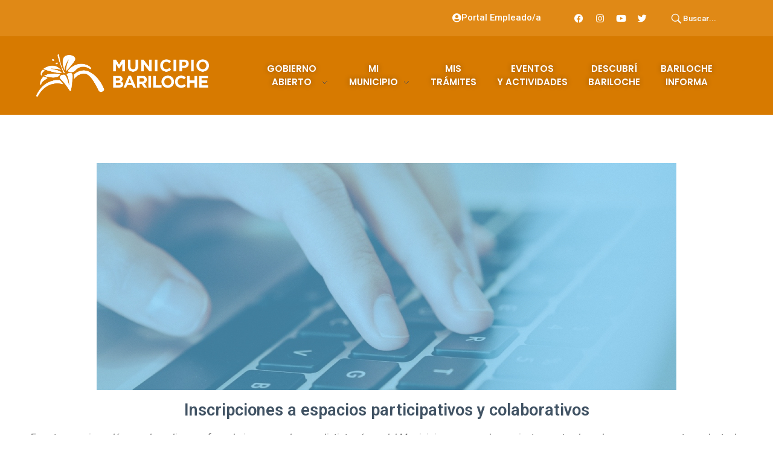

--- FILE ---
content_type: text/html; charset=UTF-8
request_url: https://www.bariloche.gov.ar/participacion-ciudadana-4/
body_size: 16799
content:
<!DOCTYPE html>
<!--[if IE 9 ]>   <html class="no-js oldie ie9 ie" lang="es-AR" > <![endif]-->
<!--[if (gt IE 9)|!(IE)]><!--> <html class="no-js" lang="es-AR" > <!--<![endif]-->
<head>
        <meta charset="UTF-8" >
        <meta http-equiv="X-UA-Compatible" content="IE=edge">
        <!-- devices setting -->
        <meta name="viewport"   content="initial-scale=1,user-scalable=no,width=device-width">

<!-- outputs by wp_head -->
<meta name='robots' content='index, follow, max-image-preview:large, max-snippet:-1, max-video-preview:-1' />

	<!-- This site is optimized with the Yoast SEO plugin v21.1 - https://yoast.com/wordpress/plugins/seo/ -->
	<title>Inscripciones a espacios participativos y colaborativos - Municipalidad de Bariloche</title>
	<link rel="canonical" href="https://www.bariloche.gov.ar/participacion-ciudadana-4/" />
	<meta property="og:locale" content="es_ES" />
	<meta property="og:type" content="article" />
	<meta property="og:title" content="Inscripciones a espacios participativos y colaborativos - Municipalidad de Bariloche" />
	<meta property="og:description" content="Inscripciones a espacios participativos y colaborativos En este espacio podés acceder a diversos formularios generados por distintas áreas del Municipio como una herramienta para tender redes, sumar propuestas y alentar la participación.   Organizaciones Registrar organización para mapeo Protección Civil Registrar pileta para abastecer a Bomberos Registrar hogar para Plan de Evacuación Juntas Vecinales Actualizar [&hellip;]" />
	<meta property="og:url" content="https://www.bariloche.gov.ar/participacion-ciudadana-4/" />
	<meta property="og:site_name" content="Municipalidad de Bariloche" />
	<meta property="article:publisher" content="http://www.bariloche.gov.ar" />
	<meta property="article:modified_time" content="2022-05-31T13:26:11+00:00" />
	<meta property="og:image" content="http://www.bariloche.gov.ar/wp-content/uploads/2021/07/banner-juntas-vecinales.jpg" />
	<meta name="twitter:card" content="summary_large_image" />
	<meta name="twitter:label1" content="Tiempo de lectura" />
	<meta name="twitter:data1" content="1 minuto" />
	<script type="application/ld+json" class="yoast-schema-graph">{"@context":"https://schema.org","@graph":[{"@type":"WebPage","@id":"https://www.bariloche.gov.ar/participacion-ciudadana-4/","url":"https://www.bariloche.gov.ar/participacion-ciudadana-4/","name":"Inscripciones a espacios participativos y colaborativos - Municipalidad de Bariloche","isPartOf":{"@id":"https://www.bariloche.gov.ar/#website"},"primaryImageOfPage":{"@id":"https://www.bariloche.gov.ar/participacion-ciudadana-4/#primaryimage"},"image":{"@id":"https://www.bariloche.gov.ar/participacion-ciudadana-4/#primaryimage"},"thumbnailUrl":"http://www.bariloche.gov.ar/wp-content/uploads/2021/07/banner-juntas-vecinales.jpg","datePublished":"2021-10-29T12:59:00+00:00","dateModified":"2022-05-31T13:26:11+00:00","breadcrumb":{"@id":"https://www.bariloche.gov.ar/participacion-ciudadana-4/#breadcrumb"},"inLanguage":"es-AR","potentialAction":[{"@type":"ReadAction","target":["https://www.bariloche.gov.ar/participacion-ciudadana-4/"]}]},{"@type":"ImageObject","inLanguage":"es-AR","@id":"https://www.bariloche.gov.ar/participacion-ciudadana-4/#primaryimage","url":"http://www.bariloche.gov.ar/wp-content/uploads/2021/07/banner-juntas-vecinales.jpg","contentUrl":"http://www.bariloche.gov.ar/wp-content/uploads/2021/07/banner-juntas-vecinales.jpg"},{"@type":"BreadcrumbList","@id":"https://www.bariloche.gov.ar/participacion-ciudadana-4/#breadcrumb","itemListElement":[{"@type":"ListItem","position":1,"name":"Inicio","item":"https://www.bariloche.gov.ar/"},{"@type":"ListItem","position":2,"name":"Inscripciones a espacios participativos y colaborativos"}]},{"@type":"WebSite","@id":"https://www.bariloche.gov.ar/#website","url":"https://www.bariloche.gov.ar/","name":"Municipalidad de Bariloche","description":"Municipalidad de Bariloche","publisher":{"@id":"https://www.bariloche.gov.ar/#organization"},"potentialAction":[{"@type":"SearchAction","target":{"@type":"EntryPoint","urlTemplate":"https://www.bariloche.gov.ar/?s={search_term_string}"},"query-input":"required name=search_term_string"}],"inLanguage":"es-AR"},{"@type":"Organization","@id":"https://www.bariloche.gov.ar/#organization","name":"Municipalidad San Carlos de Bariloche","url":"https://www.bariloche.gov.ar/","logo":{"@type":"ImageObject","inLanguage":"es-AR","@id":"https://www.bariloche.gov.ar/#/schema/logo/image/","url":"https://www.bariloche.gov.ar/wp-content/uploads/2017/05/LOGO-BARILOCHE-MUNICIPIO-2022-_vertical-2.jpg","contentUrl":"https://www.bariloche.gov.ar/wp-content/uploads/2017/05/LOGO-BARILOCHE-MUNICIPIO-2022-_vertical-2.jpg","width":549,"height":646,"caption":"Municipalidad San Carlos de Bariloche"},"image":{"@id":"https://www.bariloche.gov.ar/#/schema/logo/image/"},"sameAs":["http://www.bariloche.gov.ar"]}]}</script>
	<!-- / Yoast SEO plugin. -->


<link rel='dns-prefetch' href='//cdnjs.cloudflare.com' />
<link rel="alternate" type="application/rss+xml" title="Municipalidad de Bariloche &raquo; Feed" href="https://www.bariloche.gov.ar/feed/" />
<link rel="alternate" type="application/rss+xml" title="Municipalidad de Bariloche &raquo; RSS de los comentarios" href="https://www.bariloche.gov.ar/comments/feed/" />
<script>
window._wpemojiSettings = {"baseUrl":"https:\/\/s.w.org\/images\/core\/emoji\/14.0.0\/72x72\/","ext":".png","svgUrl":"https:\/\/s.w.org\/images\/core\/emoji\/14.0.0\/svg\/","svgExt":".svg","source":{"concatemoji":"https:\/\/www.bariloche.gov.ar\/wp-includes\/js\/wp-emoji-release.min.js?ver=5de79e9516d11e05564dfffe7e59ac2d"}};
/*! This file is auto-generated */
!function(e,a,t){var n,r,o,i=a.createElement("canvas"),p=i.getContext&&i.getContext("2d");function s(e,t){var a=String.fromCharCode,e=(p.clearRect(0,0,i.width,i.height),p.fillText(a.apply(this,e),0,0),i.toDataURL());return p.clearRect(0,0,i.width,i.height),p.fillText(a.apply(this,t),0,0),e===i.toDataURL()}function c(e){var t=a.createElement("script");t.src=e,t.defer=t.type="text/javascript",a.getElementsByTagName("head")[0].appendChild(t)}for(o=Array("flag","emoji"),t.supports={everything:!0,everythingExceptFlag:!0},r=0;r<o.length;r++)t.supports[o[r]]=function(e){if(p&&p.fillText)switch(p.textBaseline="top",p.font="600 32px Arial",e){case"flag":return s([127987,65039,8205,9895,65039],[127987,65039,8203,9895,65039])?!1:!s([55356,56826,55356,56819],[55356,56826,8203,55356,56819])&&!s([55356,57332,56128,56423,56128,56418,56128,56421,56128,56430,56128,56423,56128,56447],[55356,57332,8203,56128,56423,8203,56128,56418,8203,56128,56421,8203,56128,56430,8203,56128,56423,8203,56128,56447]);case"emoji":return!s([129777,127995,8205,129778,127999],[129777,127995,8203,129778,127999])}return!1}(o[r]),t.supports.everything=t.supports.everything&&t.supports[o[r]],"flag"!==o[r]&&(t.supports.everythingExceptFlag=t.supports.everythingExceptFlag&&t.supports[o[r]]);t.supports.everythingExceptFlag=t.supports.everythingExceptFlag&&!t.supports.flag,t.DOMReady=!1,t.readyCallback=function(){t.DOMReady=!0},t.supports.everything||(n=function(){t.readyCallback()},a.addEventListener?(a.addEventListener("DOMContentLoaded",n,!1),e.addEventListener("load",n,!1)):(e.attachEvent("onload",n),a.attachEvent("onreadystatechange",function(){"complete"===a.readyState&&t.readyCallback()})),(e=t.source||{}).concatemoji?c(e.concatemoji):e.wpemoji&&e.twemoji&&(c(e.twemoji),c(e.wpemoji)))}(window,document,window._wpemojiSettings);
</script>
<style>
img.wp-smiley,
img.emoji {
	display: inline !important;
	border: none !important;
	box-shadow: none !important;
	height: 1em !important;
	width: 1em !important;
	margin: 0 0.07em !important;
	vertical-align: -0.1em !important;
	background: none !important;
	padding: 0 !important;
}
</style>
	<link rel='stylesheet' id='classic-theme-styles-css' href='https://www.bariloche.gov.ar/wp-includes/css/classic-themes.min.css?ver=1' media='all' />
<style id='global-styles-inline-css'>
body{--wp--preset--color--black: #000000;--wp--preset--color--cyan-bluish-gray: #abb8c3;--wp--preset--color--white: #ffffff;--wp--preset--color--pale-pink: #f78da7;--wp--preset--color--vivid-red: #cf2e2e;--wp--preset--color--luminous-vivid-orange: #ff6900;--wp--preset--color--luminous-vivid-amber: #fcb900;--wp--preset--color--light-green-cyan: #7bdcb5;--wp--preset--color--vivid-green-cyan: #00d084;--wp--preset--color--pale-cyan-blue: #8ed1fc;--wp--preset--color--vivid-cyan-blue: #0693e3;--wp--preset--color--vivid-purple: #9b51e0;--wp--preset--gradient--vivid-cyan-blue-to-vivid-purple: linear-gradient(135deg,rgba(6,147,227,1) 0%,rgb(155,81,224) 100%);--wp--preset--gradient--light-green-cyan-to-vivid-green-cyan: linear-gradient(135deg,rgb(122,220,180) 0%,rgb(0,208,130) 100%);--wp--preset--gradient--luminous-vivid-amber-to-luminous-vivid-orange: linear-gradient(135deg,rgba(252,185,0,1) 0%,rgba(255,105,0,1) 100%);--wp--preset--gradient--luminous-vivid-orange-to-vivid-red: linear-gradient(135deg,rgba(255,105,0,1) 0%,rgb(207,46,46) 100%);--wp--preset--gradient--very-light-gray-to-cyan-bluish-gray: linear-gradient(135deg,rgb(238,238,238) 0%,rgb(169,184,195) 100%);--wp--preset--gradient--cool-to-warm-spectrum: linear-gradient(135deg,rgb(74,234,220) 0%,rgb(151,120,209) 20%,rgb(207,42,186) 40%,rgb(238,44,130) 60%,rgb(251,105,98) 80%,rgb(254,248,76) 100%);--wp--preset--gradient--blush-light-purple: linear-gradient(135deg,rgb(255,206,236) 0%,rgb(152,150,240) 100%);--wp--preset--gradient--blush-bordeaux: linear-gradient(135deg,rgb(254,205,165) 0%,rgb(254,45,45) 50%,rgb(107,0,62) 100%);--wp--preset--gradient--luminous-dusk: linear-gradient(135deg,rgb(255,203,112) 0%,rgb(199,81,192) 50%,rgb(65,88,208) 100%);--wp--preset--gradient--pale-ocean: linear-gradient(135deg,rgb(255,245,203) 0%,rgb(182,227,212) 50%,rgb(51,167,181) 100%);--wp--preset--gradient--electric-grass: linear-gradient(135deg,rgb(202,248,128) 0%,rgb(113,206,126) 100%);--wp--preset--gradient--midnight: linear-gradient(135deg,rgb(2,3,129) 0%,rgb(40,116,252) 100%);--wp--preset--duotone--dark-grayscale: url('#wp-duotone-dark-grayscale');--wp--preset--duotone--grayscale: url('#wp-duotone-grayscale');--wp--preset--duotone--purple-yellow: url('#wp-duotone-purple-yellow');--wp--preset--duotone--blue-red: url('#wp-duotone-blue-red');--wp--preset--duotone--midnight: url('#wp-duotone-midnight');--wp--preset--duotone--magenta-yellow: url('#wp-duotone-magenta-yellow');--wp--preset--duotone--purple-green: url('#wp-duotone-purple-green');--wp--preset--duotone--blue-orange: url('#wp-duotone-blue-orange');--wp--preset--font-size--small: 13px;--wp--preset--font-size--medium: 20px;--wp--preset--font-size--large: 36px;--wp--preset--font-size--x-large: 42px;}.has-black-color{color: var(--wp--preset--color--black) !important;}.has-cyan-bluish-gray-color{color: var(--wp--preset--color--cyan-bluish-gray) !important;}.has-white-color{color: var(--wp--preset--color--white) !important;}.has-pale-pink-color{color: var(--wp--preset--color--pale-pink) !important;}.has-vivid-red-color{color: var(--wp--preset--color--vivid-red) !important;}.has-luminous-vivid-orange-color{color: var(--wp--preset--color--luminous-vivid-orange) !important;}.has-luminous-vivid-amber-color{color: var(--wp--preset--color--luminous-vivid-amber) !important;}.has-light-green-cyan-color{color: var(--wp--preset--color--light-green-cyan) !important;}.has-vivid-green-cyan-color{color: var(--wp--preset--color--vivid-green-cyan) !important;}.has-pale-cyan-blue-color{color: var(--wp--preset--color--pale-cyan-blue) !important;}.has-vivid-cyan-blue-color{color: var(--wp--preset--color--vivid-cyan-blue) !important;}.has-vivid-purple-color{color: var(--wp--preset--color--vivid-purple) !important;}.has-black-background-color{background-color: var(--wp--preset--color--black) !important;}.has-cyan-bluish-gray-background-color{background-color: var(--wp--preset--color--cyan-bluish-gray) !important;}.has-white-background-color{background-color: var(--wp--preset--color--white) !important;}.has-pale-pink-background-color{background-color: var(--wp--preset--color--pale-pink) !important;}.has-vivid-red-background-color{background-color: var(--wp--preset--color--vivid-red) !important;}.has-luminous-vivid-orange-background-color{background-color: var(--wp--preset--color--luminous-vivid-orange) !important;}.has-luminous-vivid-amber-background-color{background-color: var(--wp--preset--color--luminous-vivid-amber) !important;}.has-light-green-cyan-background-color{background-color: var(--wp--preset--color--light-green-cyan) !important;}.has-vivid-green-cyan-background-color{background-color: var(--wp--preset--color--vivid-green-cyan) !important;}.has-pale-cyan-blue-background-color{background-color: var(--wp--preset--color--pale-cyan-blue) !important;}.has-vivid-cyan-blue-background-color{background-color: var(--wp--preset--color--vivid-cyan-blue) !important;}.has-vivid-purple-background-color{background-color: var(--wp--preset--color--vivid-purple) !important;}.has-black-border-color{border-color: var(--wp--preset--color--black) !important;}.has-cyan-bluish-gray-border-color{border-color: var(--wp--preset--color--cyan-bluish-gray) !important;}.has-white-border-color{border-color: var(--wp--preset--color--white) !important;}.has-pale-pink-border-color{border-color: var(--wp--preset--color--pale-pink) !important;}.has-vivid-red-border-color{border-color: var(--wp--preset--color--vivid-red) !important;}.has-luminous-vivid-orange-border-color{border-color: var(--wp--preset--color--luminous-vivid-orange) !important;}.has-luminous-vivid-amber-border-color{border-color: var(--wp--preset--color--luminous-vivid-amber) !important;}.has-light-green-cyan-border-color{border-color: var(--wp--preset--color--light-green-cyan) !important;}.has-vivid-green-cyan-border-color{border-color: var(--wp--preset--color--vivid-green-cyan) !important;}.has-pale-cyan-blue-border-color{border-color: var(--wp--preset--color--pale-cyan-blue) !important;}.has-vivid-cyan-blue-border-color{border-color: var(--wp--preset--color--vivid-cyan-blue) !important;}.has-vivid-purple-border-color{border-color: var(--wp--preset--color--vivid-purple) !important;}.has-vivid-cyan-blue-to-vivid-purple-gradient-background{background: var(--wp--preset--gradient--vivid-cyan-blue-to-vivid-purple) !important;}.has-light-green-cyan-to-vivid-green-cyan-gradient-background{background: var(--wp--preset--gradient--light-green-cyan-to-vivid-green-cyan) !important;}.has-luminous-vivid-amber-to-luminous-vivid-orange-gradient-background{background: var(--wp--preset--gradient--luminous-vivid-amber-to-luminous-vivid-orange) !important;}.has-luminous-vivid-orange-to-vivid-red-gradient-background{background: var(--wp--preset--gradient--luminous-vivid-orange-to-vivid-red) !important;}.has-very-light-gray-to-cyan-bluish-gray-gradient-background{background: var(--wp--preset--gradient--very-light-gray-to-cyan-bluish-gray) !important;}.has-cool-to-warm-spectrum-gradient-background{background: var(--wp--preset--gradient--cool-to-warm-spectrum) !important;}.has-blush-light-purple-gradient-background{background: var(--wp--preset--gradient--blush-light-purple) !important;}.has-blush-bordeaux-gradient-background{background: var(--wp--preset--gradient--blush-bordeaux) !important;}.has-luminous-dusk-gradient-background{background: var(--wp--preset--gradient--luminous-dusk) !important;}.has-pale-ocean-gradient-background{background: var(--wp--preset--gradient--pale-ocean) !important;}.has-electric-grass-gradient-background{background: var(--wp--preset--gradient--electric-grass) !important;}.has-midnight-gradient-background{background: var(--wp--preset--gradient--midnight) !important;}.has-small-font-size{font-size: var(--wp--preset--font-size--small) !important;}.has-medium-font-size{font-size: var(--wp--preset--font-size--medium) !important;}.has-large-font-size{font-size: var(--wp--preset--font-size--large) !important;}.has-x-large-font-size{font-size: var(--wp--preset--font-size--x-large) !important;}
.wp-block-navigation a:where(:not(.wp-element-button)){color: inherit;}
:where(.wp-block-columns.is-layout-flex){gap: 2em;}
.wp-block-pullquote{font-size: 1.5em;line-height: 1.6;}
</style>
<link rel='stylesheet' id='buttonizer_frontend_style-css' href='https://www.bariloche.gov.ar/wp-content/plugins/buttonizer-multifunctional-button/assets/legacy/frontend.css?v=a39bd9eefa47cf9346743d6e29db2d87&#038;ver=5de79e9516d11e05564dfffe7e59ac2d' media='all' />
<link rel='stylesheet' id='buttonizer-icon-library-css' href='https://cdnjs.cloudflare.com/ajax/libs/font-awesome/5.15.4/css/all.min.css?ver=5de79e9516d11e05564dfffe7e59ac2d' media='all' integrity='sha512-1ycn6IcaQQ40/MKBW2W4Rhis/DbILU74C1vSrLJxCq57o941Ym01SwNsOMqvEBFlcgUa6xLiPY/NS5R+E6ztJQ==' crossorigin='anonymous' />
<link rel='stylesheet' id='searchandfilter-css' href='https://www.bariloche.gov.ar/wp-content/plugins/search-filter/style.css?ver=1' media='all' />
<link rel='stylesheet' id='auxin-base-css' href='https://www.bariloche.gov.ar/wp-content/themes/phlox/css/base.css?ver=2.11.0' media='all' />
<link rel='stylesheet' id='auxin-front-icon-css' href='https://www.bariloche.gov.ar/wp-content/themes/phlox/css/auxin-icon.css?ver=2.11.0' media='all' />
<link rel='stylesheet' id='auxin-main-css' href='https://www.bariloche.gov.ar/wp-content/themes/phlox/css/main.css?ver=2.11.0' media='all' />
<link rel='stylesheet' id='elementor-icons-css' href='https://www.bariloche.gov.ar/wp-content/plugins/elementor/assets/lib/eicons/css/elementor-icons.min.css?ver=5.30.0' media='all' />
<link rel='stylesheet' id='elementor-frontend-css' href='https://www.bariloche.gov.ar/wp-content/plugins/elementor/assets/css/frontend.min.css?ver=3.23.4' media='all' />
<link rel='stylesheet' id='swiper-css' href='https://www.bariloche.gov.ar/wp-content/plugins/elementor/assets/lib/swiper/v8/css/swiper.min.css?ver=8.4.5' media='all' />
<link rel='stylesheet' id='elementor-post-28359-css' href='https://www.bariloche.gov.ar/wp-content/uploads/elementor/css/post-28359.css?ver=1706554877' media='all' />
<link rel='stylesheet' id='auxin-elementor-base-css' href='https://www.bariloche.gov.ar/wp-content/themes/phlox/css/other/elementor.css?ver=2.11.0' media='all' />
<link rel='stylesheet' id='auxin-elementor-widgets-css' href='https://www.bariloche.gov.ar/wp-content/plugins/auxin-elements/admin/assets/css/elementor-widgets.css?ver=2.17.14' media='all' />
<link rel='stylesheet' id='mediaelement-css' href='https://www.bariloche.gov.ar/wp-includes/js/mediaelement/mediaelementplayer-legacy.min.css?ver=4.2.17' media='all' />
<link rel='stylesheet' id='wp-mediaelement-css' href='https://www.bariloche.gov.ar/wp-includes/js/mediaelement/wp-mediaelement.min.css?ver=5de79e9516d11e05564dfffe7e59ac2d' media='all' />
<link rel='stylesheet' id='font-awesome-5-all-css' href='https://www.bariloche.gov.ar/wp-content/plugins/elementor/assets/lib/font-awesome/css/all.min.css?ver=3.23.4' media='all' />
<link rel='stylesheet' id='font-awesome-4-shim-css' href='https://www.bariloche.gov.ar/wp-content/plugins/elementor/assets/lib/font-awesome/css/v4-shims.min.css?ver=3.23.4' media='all' />
<link rel='stylesheet' id='elementor-global-css' href='https://www.bariloche.gov.ar/wp-content/uploads/elementor/css/global.css?ver=1706554869' media='all' />
<link rel='stylesheet' id='elementor-post-23462-css' href='https://www.bariloche.gov.ar/wp-content/uploads/elementor/css/post-23462.css?ver=1706746417' media='all' />
<link rel='stylesheet' id='auxin-custom-css' href='https://www.bariloche.gov.ar/wp-content/uploads/phlox/custom.css?ver=9' media='all' />
<link rel='stylesheet' id='elementor-post-28360-css' href='https://www.bariloche.gov.ar/wp-content/uploads/elementor/css/post-28360.css?ver=1709314647' media='all' />
<link rel='stylesheet' id='elementor-post-28361-css' href='https://www.bariloche.gov.ar/wp-content/uploads/elementor/css/post-28361.css?ver=1706554869' media='all' />
<link rel='stylesheet' id='google-fonts-1-css' href='https://fonts.googleapis.com/css?family=Roboto%3A100%2C100italic%2C200%2C200italic%2C300%2C300italic%2C400%2C400italic%2C500%2C500italic%2C600%2C600italic%2C700%2C700italic%2C800%2C800italic%2C900%2C900italic%7CRoboto+Slab%3A100%2C100italic%2C200%2C200italic%2C300%2C300italic%2C400%2C400italic%2C500%2C500italic%2C600%2C600italic%2C700%2C700italic%2C800%2C800italic%2C900%2C900italic%7CPoppins%3A100%2C100italic%2C200%2C200italic%2C300%2C300italic%2C400%2C400italic%2C500%2C500italic%2C600%2C600italic%2C700%2C700italic%2C800%2C800italic%2C900%2C900italic%7CMontserrat%3A100%2C100italic%2C200%2C200italic%2C300%2C300italic%2C400%2C400italic%2C500%2C500italic%2C600%2C600italic%2C700%2C700italic%2C800%2C800italic%2C900%2C900italic&#038;display=auto&#038;ver=5de79e9516d11e05564dfffe7e59ac2d' media='all' />
<link rel='stylesheet' id='elementor-icons-shared-0-css' href='https://www.bariloche.gov.ar/wp-content/plugins/elementor/assets/lib/font-awesome/css/fontawesome.min.css?ver=5.15.3' media='all' />
<link rel='stylesheet' id='elementor-icons-fa-solid-css' href='https://www.bariloche.gov.ar/wp-content/plugins/elementor/assets/lib/font-awesome/css/solid.min.css?ver=5.15.3' media='all' />
<link rel='stylesheet' id='elementor-icons-fa-brands-css' href='https://www.bariloche.gov.ar/wp-content/plugins/elementor/assets/lib/font-awesome/css/brands.min.css?ver=5.15.3' media='all' />
<link rel="preconnect" href="https://fonts.gstatic.com/" crossorigin><!--n2css--><!--n2js--><script src='https://www.bariloche.gov.ar/wp-includes/js/jquery/jquery.min.js?ver=3.6.1' id='jquery-core-js'></script>
<script src='https://www.bariloche.gov.ar/wp-includes/js/jquery/jquery-migrate.min.js?ver=3.3.2' id='jquery-migrate-js'></script>
<script src='https://www.bariloche.gov.ar/wp-content/plugins/elementor/assets/lib/font-awesome/js/v4-shims.min.js?ver=3.23.4' id='font-awesome-4-shim-js'></script>
<script id='auxin-modernizr-js-extra'>
var auxin = {"ajax_url":"https:\/\/www.bariloche.gov.ar\/wp-admin\/admin-ajax.php","is_rtl":"","is_reponsive":"1","is_framed":"","frame_width":"20","wpml_lang":"en","uploadbaseurl":"https:\/\/www.bariloche.gov.ar\/wp-content\/uploads","nonce":"4c71c80858"};
</script>
<script id='auxin-modernizr-js-before'>
/* < ![CDATA[ */
function auxinNS(n){for(var e=n.split("."),a=window,i="",r=e.length,t=0;r>t;t++)"window"!=e[t]&&(i=e[t],a[i]=a[i]||{},a=a[i]);return a;}
/* ]]> */
</script>
<script src='https://www.bariloche.gov.ar/wp-content/themes/phlox/js/solo/modernizr-custom.min.js?ver=2.11.0' id='auxin-modernizr-js'></script>
<link rel="https://api.w.org/" href="https://www.bariloche.gov.ar/wp-json/" /><link rel="alternate" type="application/json" href="https://www.bariloche.gov.ar/wp-json/wp/v2/pages/23462" /><link rel="EditURI" type="application/rsd+xml" title="RSD" href="https://www.bariloche.gov.ar/xmlrpc.php?rsd" />
<link rel="wlwmanifest" type="application/wlwmanifest+xml" href="https://www.bariloche.gov.ar/wp-includes/wlwmanifest.xml" />

<link rel='shortlink' href='https://www.bariloche.gov.ar/?p=23462' />
<link rel="alternate" type="application/json+oembed" href="https://www.bariloche.gov.ar/wp-json/oembed/1.0/embed?url=https%3A%2F%2Fwww.bariloche.gov.ar%2Fparticipacion-ciudadana-4%2F" />
<link rel="alternate" type="text/xml+oembed" href="https://www.bariloche.gov.ar/wp-json/oembed/1.0/embed?url=https%3A%2F%2Fwww.bariloche.gov.ar%2Fparticipacion-ciudadana-4%2F&#038;format=xml" />
    <meta name="title"       content="Inscripciones a espacios participativos y colaborativos" />
    <meta name="description" content="Inscripciones a espacios participativos y colaborativos En este espacio podés acceder a diversos formularios generados por distintas áreas del Municipio como una herramienta para tender redes, sumar propuestas y alentar la participación.   Organizaciones Registrar organización para mapeo Protección Civil Registrar pileta para abastecer a Bomberos Registrar hogar para Plan de Evacuación Juntas Vecinales Actualizar [&hellip;]" />
    <style>

/* CSS added by Hide Metadata Plugin */

.entry-meta .byline:before,
			.entry-header .entry-meta span.byline:before,
			.entry-meta .byline:after,
			.entry-header .entry-meta span.byline:after,
			.single .byline, .group-blog .byline,
			.entry-meta .byline,
			.entry-header .entry-meta > span.byline,
			.entry-meta .author.vcard  {
				content: '';
				display: none;
				margin: 0;
			}
.entry-meta .posted-on:before,
			.entry-header .entry-meta > span.posted-on:before,
			.entry-meta .posted-on:after,
			.entry-header .entry-meta > span.posted-on:after,
			.entry-meta .posted-on,
			.entry-header .entry-meta > span.posted-on {
				content: '';
				display: none;
				margin: 0;
			}</style>
<!-- Analytics by WP Statistics v14.6.4 - https://wp-statistics.com/ -->
<!-- Chrome, Firefox OS and Opera -->
<meta name="theme-color" content="#1bb0ce" />
<!-- Windows Phone -->
<meta name="msapplication-navbutton-color" content="#1bb0ce" />
<!-- iOS Safari -->
<meta name="apple-mobile-web-app-capable" content="yes">
<meta name="apple-mobile-web-app-status-bar-style" content="black-translucent">

<meta name="generator" content="Elementor 3.23.4; features: additional_custom_breakpoints, e_lazyload; settings: css_print_method-external, google_font-enabled, font_display-auto">
<style>.recentcomments a{display:inline !important;padding:0 !important;margin:0 !important;}</style>			<style>
				.e-con.e-parent:nth-of-type(n+4):not(.e-lazyloaded):not(.e-no-lazyload),
				.e-con.e-parent:nth-of-type(n+4):not(.e-lazyloaded):not(.e-no-lazyload) * {
					background-image: none !important;
				}
				@media screen and (max-height: 1024px) {
					.e-con.e-parent:nth-of-type(n+3):not(.e-lazyloaded):not(.e-no-lazyload),
					.e-con.e-parent:nth-of-type(n+3):not(.e-lazyloaded):not(.e-no-lazyload) * {
						background-image: none !important;
					}
				}
				@media screen and (max-height: 640px) {
					.e-con.e-parent:nth-of-type(n+2):not(.e-lazyloaded):not(.e-no-lazyload),
					.e-con.e-parent:nth-of-type(n+2):not(.e-lazyloaded):not(.e-no-lazyload) * {
						background-image: none !important;
					}
				}
			</style>
			<link rel="icon" href="https://www.bariloche.gov.ar/wp-content/uploads/2017/05/cropped-LOGO-BARILOCHE-MUNICIPIO-2022_vertical-32x32.png" sizes="32x32" />
<link rel="icon" href="https://www.bariloche.gov.ar/wp-content/uploads/2017/05/cropped-LOGO-BARILOCHE-MUNICIPIO-2022_vertical-192x192.png" sizes="192x192" />
<link rel="apple-touch-icon" href="https://www.bariloche.gov.ar/wp-content/uploads/2017/05/cropped-LOGO-BARILOCHE-MUNICIPIO-2022_vertical-180x180.png" />
<meta name="msapplication-TileImage" content="https://www.bariloche.gov.ar/wp-content/uploads/2017/05/cropped-LOGO-BARILOCHE-MUNICIPIO-2022_vertical-270x270.png" />
		<style id="wp-custom-css">
			.grecaptcha-badge { 
    visibility: hidden;
}		</style>
		<!-- end wp_head -->
</head>


<body class="page-template page-template-templates page-template-page-builder-content page-template-templatespage-builder-content-php page page-id-23462 wp-custom-logo elementor-default elementor-kit-28359 elementor-page elementor-page-23462 phlox aux-dom-unready aux-full-width aux-resp aux-hd  aux-page-animation-off _auxels"  data-framed="">

<svg xmlns="http://www.w3.org/2000/svg" viewBox="0 0 0 0" width="0" height="0" focusable="false" role="none" style="visibility: hidden; position: absolute; left: -9999px; overflow: hidden;" ><defs><filter id="wp-duotone-dark-grayscale"><feColorMatrix color-interpolation-filters="sRGB" type="matrix" values=" .299 .587 .114 0 0 .299 .587 .114 0 0 .299 .587 .114 0 0 .299 .587 .114 0 0 " /><feComponentTransfer color-interpolation-filters="sRGB" ><feFuncR type="table" tableValues="0 0.49803921568627" /><feFuncG type="table" tableValues="0 0.49803921568627" /><feFuncB type="table" tableValues="0 0.49803921568627" /><feFuncA type="table" tableValues="1 1" /></feComponentTransfer><feComposite in2="SourceGraphic" operator="in" /></filter></defs></svg><svg xmlns="http://www.w3.org/2000/svg" viewBox="0 0 0 0" width="0" height="0" focusable="false" role="none" style="visibility: hidden; position: absolute; left: -9999px; overflow: hidden;" ><defs><filter id="wp-duotone-grayscale"><feColorMatrix color-interpolation-filters="sRGB" type="matrix" values=" .299 .587 .114 0 0 .299 .587 .114 0 0 .299 .587 .114 0 0 .299 .587 .114 0 0 " /><feComponentTransfer color-interpolation-filters="sRGB" ><feFuncR type="table" tableValues="0 1" /><feFuncG type="table" tableValues="0 1" /><feFuncB type="table" tableValues="0 1" /><feFuncA type="table" tableValues="1 1" /></feComponentTransfer><feComposite in2="SourceGraphic" operator="in" /></filter></defs></svg><svg xmlns="http://www.w3.org/2000/svg" viewBox="0 0 0 0" width="0" height="0" focusable="false" role="none" style="visibility: hidden; position: absolute; left: -9999px; overflow: hidden;" ><defs><filter id="wp-duotone-purple-yellow"><feColorMatrix color-interpolation-filters="sRGB" type="matrix" values=" .299 .587 .114 0 0 .299 .587 .114 0 0 .299 .587 .114 0 0 .299 .587 .114 0 0 " /><feComponentTransfer color-interpolation-filters="sRGB" ><feFuncR type="table" tableValues="0.54901960784314 0.98823529411765" /><feFuncG type="table" tableValues="0 1" /><feFuncB type="table" tableValues="0.71764705882353 0.25490196078431" /><feFuncA type="table" tableValues="1 1" /></feComponentTransfer><feComposite in2="SourceGraphic" operator="in" /></filter></defs></svg><svg xmlns="http://www.w3.org/2000/svg" viewBox="0 0 0 0" width="0" height="0" focusable="false" role="none" style="visibility: hidden; position: absolute; left: -9999px; overflow: hidden;" ><defs><filter id="wp-duotone-blue-red"><feColorMatrix color-interpolation-filters="sRGB" type="matrix" values=" .299 .587 .114 0 0 .299 .587 .114 0 0 .299 .587 .114 0 0 .299 .587 .114 0 0 " /><feComponentTransfer color-interpolation-filters="sRGB" ><feFuncR type="table" tableValues="0 1" /><feFuncG type="table" tableValues="0 0.27843137254902" /><feFuncB type="table" tableValues="0.5921568627451 0.27843137254902" /><feFuncA type="table" tableValues="1 1" /></feComponentTransfer><feComposite in2="SourceGraphic" operator="in" /></filter></defs></svg><svg xmlns="http://www.w3.org/2000/svg" viewBox="0 0 0 0" width="0" height="0" focusable="false" role="none" style="visibility: hidden; position: absolute; left: -9999px; overflow: hidden;" ><defs><filter id="wp-duotone-midnight"><feColorMatrix color-interpolation-filters="sRGB" type="matrix" values=" .299 .587 .114 0 0 .299 .587 .114 0 0 .299 .587 .114 0 0 .299 .587 .114 0 0 " /><feComponentTransfer color-interpolation-filters="sRGB" ><feFuncR type="table" tableValues="0 0" /><feFuncG type="table" tableValues="0 0.64705882352941" /><feFuncB type="table" tableValues="0 1" /><feFuncA type="table" tableValues="1 1" /></feComponentTransfer><feComposite in2="SourceGraphic" operator="in" /></filter></defs></svg><svg xmlns="http://www.w3.org/2000/svg" viewBox="0 0 0 0" width="0" height="0" focusable="false" role="none" style="visibility: hidden; position: absolute; left: -9999px; overflow: hidden;" ><defs><filter id="wp-duotone-magenta-yellow"><feColorMatrix color-interpolation-filters="sRGB" type="matrix" values=" .299 .587 .114 0 0 .299 .587 .114 0 0 .299 .587 .114 0 0 .299 .587 .114 0 0 " /><feComponentTransfer color-interpolation-filters="sRGB" ><feFuncR type="table" tableValues="0.78039215686275 1" /><feFuncG type="table" tableValues="0 0.94901960784314" /><feFuncB type="table" tableValues="0.35294117647059 0.47058823529412" /><feFuncA type="table" tableValues="1 1" /></feComponentTransfer><feComposite in2="SourceGraphic" operator="in" /></filter></defs></svg><svg xmlns="http://www.w3.org/2000/svg" viewBox="0 0 0 0" width="0" height="0" focusable="false" role="none" style="visibility: hidden; position: absolute; left: -9999px; overflow: hidden;" ><defs><filter id="wp-duotone-purple-green"><feColorMatrix color-interpolation-filters="sRGB" type="matrix" values=" .299 .587 .114 0 0 .299 .587 .114 0 0 .299 .587 .114 0 0 .299 .587 .114 0 0 " /><feComponentTransfer color-interpolation-filters="sRGB" ><feFuncR type="table" tableValues="0.65098039215686 0.40392156862745" /><feFuncG type="table" tableValues="0 1" /><feFuncB type="table" tableValues="0.44705882352941 0.4" /><feFuncA type="table" tableValues="1 1" /></feComponentTransfer><feComposite in2="SourceGraphic" operator="in" /></filter></defs></svg><svg xmlns="http://www.w3.org/2000/svg" viewBox="0 0 0 0" width="0" height="0" focusable="false" role="none" style="visibility: hidden; position: absolute; left: -9999px; overflow: hidden;" ><defs><filter id="wp-duotone-blue-orange"><feColorMatrix color-interpolation-filters="sRGB" type="matrix" values=" .299 .587 .114 0 0 .299 .587 .114 0 0 .299 .587 .114 0 0 .299 .587 .114 0 0 " /><feComponentTransfer color-interpolation-filters="sRGB" ><feFuncR type="table" tableValues="0.098039215686275 1" /><feFuncG type="table" tableValues="0 0.66274509803922" /><feFuncB type="table" tableValues="0.84705882352941 0.41960784313725" /><feFuncA type="table" tableValues="1 1" /></feComponentTransfer><feComposite in2="SourceGraphic" operator="in" /></filter></defs></svg>
<div id="inner-body">

    <header class="aux-elementor-header" id="site-elementor-header" itemscope="itemscope" itemtype="https://schema.org/WPHeader" data-sticky-height="85"  >
        <div class="aux-wrapper">
            <div class="aux-header aux-header-elements-wrapper">
            		<div data-elementor-type="header" data-elementor-id="28360" class="elementor elementor-28360">
						<section class="elementor-section elementor-top-section elementor-element elementor-element-d8cedf9 elementor-section-content-middle elementor-section-boxed elementor-section-height-default elementor-section-height-default" data-id="d8cedf9" data-element_type="section" data-settings="{&quot;background_background&quot;:&quot;classic&quot;}">
						<div class="elementor-container elementor-column-gap-default">
					<div class="aux-parallax-section elementor-column elementor-col-66 elementor-top-column elementor-element elementor-element-d4a2899" data-id="d4a2899" data-element_type="column">
			<div class="elementor-widget-wrap elementor-element-populated">
						<section class="elementor-section elementor-inner-section elementor-element elementor-element-91ce967 elementor-section-boxed elementor-section-height-default elementor-section-height-default" data-id="91ce967" data-element_type="section">
						<div class="elementor-container elementor-column-gap-default">
					<div class="aux-parallax-section elementor-column elementor-col-50 elementor-inner-column elementor-element elementor-element-488cb9c" data-id="488cb9c" data-element_type="column">
			<div class="elementor-widget-wrap elementor-element-populated">
						<div class="elementor-element elementor-element-8b95b84 elementor-align-right elementor-widget elementor-widget-button" data-id="8b95b84" data-element_type="widget" data-widget_type="button.default">
				<div class="elementor-widget-container">
					<div class="elementor-button-wrapper">
			<a class="elementor-button elementor-button-link elementor-size-md" href="http://comunicar.gob.ar/" target="_blank">
						<span class="elementor-button-content-wrapper">
						<span class="elementor-button-icon">
				<i aria-hidden="true" class="fas fa-user-circle"></i>			</span>
									<span class="elementor-button-text">Portal Empleado/a</span>
					</span>
					</a>
		</div>
				</div>
				</div>
					</div>
		</div>
				<div class="aux-parallax-section elementor-column elementor-col-50 elementor-inner-column elementor-element elementor-element-c1ef4b1 elementor-hidden-tablet elementor-hidden-mobile" data-id="c1ef4b1" data-element_type="column">
			<div class="elementor-widget-wrap elementor-element-populated">
						<div class="elementor-element elementor-element-88ff2c9 e-grid-align-right elementor-widget__width-initial elementor-shape-rounded elementor-grid-0 elementor-widget elementor-widget-social-icons" data-id="88ff2c9" data-element_type="widget" data-widget_type="social-icons.default">
				<div class="elementor-widget-container">
					<div class="elementor-social-icons-wrapper elementor-grid">
							<span class="elementor-grid-item">
					<a class="elementor-icon elementor-social-icon elementor-social-icon-facebook elementor-repeater-item-79aa888" href="https://www.facebook.com/MunicipalidadDeBariloche/" target="_blank">
						<span class="elementor-screen-only">Facebook</span>
						<i class="fab fa-facebook"></i>					</a>
				</span>
							<span class="elementor-grid-item">
					<a class="elementor-icon elementor-social-icon elementor-social-icon-instagram elementor-repeater-item-d2db925" href="https://www.instagram.com/municipalidaddebariloche/" target="_blank">
						<span class="elementor-screen-only">Instagram</span>
						<i class="fab fa-instagram"></i>					</a>
				</span>
							<span class="elementor-grid-item">
					<a class="elementor-icon elementor-social-icon elementor-social-icon-youtube elementor-repeater-item-3dcd3d2" href="https://www.youtube.com/channel/UCtKsfPstSJbK46U2vK80wXg" target="_blank">
						<span class="elementor-screen-only">Youtube</span>
						<i class="fab fa-youtube"></i>					</a>
				</span>
							<span class="elementor-grid-item">
					<a class="elementor-icon elementor-social-icon elementor-social-icon-twitter elementor-repeater-item-eef4d1c" href="https://twitter.com/municbariloche" target="_blank">
						<span class="elementor-screen-only">Twitter</span>
						<i class="fab fa-twitter"></i>					</a>
				</span>
					</div>
				</div>
				</div>
					</div>
		</div>
					</div>
		</section>
					</div>
		</div>
				<div class="aux-parallax-section elementor-column elementor-col-33 elementor-top-column elementor-element elementor-element-4b5c358 elementor-hidden-tablet elementor-hidden-mobile" data-id="4b5c358" data-element_type="column">
			<div class="elementor-widget-wrap elementor-element-populated">
						<div class="elementor-element elementor-element-a85203b elementor-widget__width-initial elementor-widget elementor-widget-aux_modern_search" data-id="a85203b" data-element_type="widget" data-widget_type="aux_modern_search.default">
				<div class="elementor-widget-container">
			<div class="aux-modern-search">        <div class="aux-modern-search-wrapper" >
            <button class="aux-search-submit aux-search-fullscreen" data-target=".aux-search-popup-a85203b" >
                <i aria-hidden="true" class="auxicon-search-4"></i>                <span class="aux-submit-text" >Buscar...</span>
            </button>
        </div>
            <div class="aux-search-popup aux-search-popup-a85203b">
            <div class="aux-panel-close">
                <div class="aux-close aux-cross-symbol aux-thick-medium"></div>
            </div>
            <div class="aux-search-popup-content">
                        <div class="aux-search-form aux-search-ajax">
    <h5 class="aux-search-form-legend">Buscar en la web</h5>            <form action="https://www.bariloche.gov.ar/" method="get" >
                <div class="aux-search-input-form">
                    <input type="text" class="aux-search-field" placeholder="tramites, contactos, mapa, etc..." name="s" autocomplete="off" data-post-types="[&quot;post&quot;,&quot;page&quot;,&quot;e-landing-page&quot;]" />
                    <input type="hidden" name='post_type' value="post,page,e-landing-page">
                                                        </div>
            </form>
        </div>
                                        <div class="aux-search-ajax-container">
                        <div class="aux-search-ajax-output"></div>
                        <div class="aux-loading-spinner aux-spinner-hide">
                            <div class="aux-loading-loop">
                            <svg class="aux-circle" width="100%" height="100%" viewBox="0 0 42 42">
                                <circle class="aux-stroke-bg" r="20" cx="21" cy="21" fill="none"></circle>
                                <circle class="aux-progress" r="20" cx="21" cy="21" fill="none" transform="rotate(-90 21 21)"></circle>
                            </svg>
                            </div>
                        </div>
                    </div>
                            </div>
        </div>
    </div>		</div>
				</div>
					</div>
		</div>
					</div>
		</section>
				<section class="elementor-section elementor-top-section elementor-element elementor-element-cde0d81 elementor-section-height-min-height elementor-section-full_width elementor-section-height-default elementor-section-items-middle" data-id="cde0d81" data-element_type="section" data-settings="{&quot;background_background&quot;:&quot;classic&quot;}">
						<div class="elementor-container elementor-column-gap-default">
					<div class="aux-parallax-section elementor-column elementor-col-33 elementor-top-column elementor-element elementor-element-a0d03bc" data-id="a0d03bc" data-element_type="column" data-settings="{&quot;background_background&quot;:&quot;classic&quot;}">
			<div class="elementor-widget-wrap elementor-element-populated">
						<div class="elementor-element elementor-element-4cfc3ac elementor-widget elementor-widget-image" data-id="4cfc3ac" data-element_type="widget" data-widget_type="image.default">
				<div class="elementor-widget-container">
													<img width="1024" height="250" src="https://www.bariloche.gov.ar/wp-content/uploads/2022/09/LOGO-MUNI-2024Recurso-10.png" class="attachment-large size-large wp-image-36996" alt="" />													</div>
				</div>
					</div>
		</div>
				<div class="aux-parallax-section elementor-column elementor-col-66 elementor-top-column elementor-element elementor-element-d09cc70" data-id="d09cc70" data-element_type="column" data-settings="{&quot;background_background&quot;:&quot;gradient&quot;}">
			<div class="elementor-widget-wrap elementor-element-populated">
						<div class="elementor-element elementor-element-d052931 elementor-widget__width-inherit elementor-widget-tablet__width-auto elementor-widget elementor-widget-aux_menu_box" data-id="d052931" data-element_type="widget" data-widget_type="aux_menu_box.default">
				<div class="elementor-widget-container">
			<div class="aux-elementor-header-menu aux-nav-menu-element aux-nav-menu-element-d052931"><div class="aux-burger-box" data-target-panel="offcanvas" data-target-content=".elementor-element-d052931 .aux-master-menu"><div class="aux-burger aux-thick-large"><span class="mid-line"></span></div></div><!-- start master menu -->
<nav id="master-menu-elementor-d052931" class="menu-menu-principal-container">

	<ul id="menu-menu-principal" class="aux-master-menu aux-no-js aux-skin-classic aux-with-indicator aux-horizontal" data-type="horizontal"  data-switch-type="toggle" data-switch-parent=".elementor-element-d052931 .aux-offcanvas-menu .offcanvas-content" data-switch-width="768"  >

		<!-- start submenu -->
		<li id="menu-item-4855" class="menu-item menu-item-type-custom menu-item-object-custom menu-item-has-children menu-item-4855 aux-menu-depth-0 aux-menu-root-1 aux-menu-item">
			<a href="https://www.bariloche.gov.ar/gobiernoabierto/" class="aux-item-content">
				<span class="aux-menu-label">GOBIERNO <br>ABIERTO</span>
			</a>

		<ul class="sub-menu aux-submenu">
			<li id="menu-item-24614" class="menu-item menu-item-type-custom menu-item-object-custom menu-item-24614 aux-menu-depth-1 aux-menu-item">
				<a href="https://www.bariloche.gov.ar/infopubli/" class="aux-item-content">
					<span class="aux-menu-label">Información Pública</span>
				</a>
			</li>
			<li id="menu-item-24613" class="menu-item menu-item-type-custom menu-item-object-custom menu-item-24613 aux-menu-depth-1 aux-menu-item">
				<a href="https://www.bariloche.gov.ar/datopubli/" class="aux-item-content">
					<span class="aux-menu-label">Datos públicos</span>
				</a>
			</li>
			<li id="menu-item-25634" class="menu-item menu-item-type-custom menu-item-object-custom menu-item-25634 aux-menu-depth-1 aux-menu-item">
				<a target="_blank" href="https://www.bariloche.gov.ar/tramites-y-servicios/" class="aux-item-content">
					<span class="aux-menu-label">Trámites y Servicios</span>
				</a>
			</li>
			<li id="menu-item-24612" class="menu-item menu-item-type-custom menu-item-object-custom menu-item-24612 aux-menu-depth-1 aux-menu-item">
				<a href="https://www.bariloche.gov.ar/autoridad/" class="aux-item-content">
					<span class="aux-menu-label">Autoridades</span>
				</a>
			</li>
			<li id="menu-item-24615" class="menu-item menu-item-type-custom menu-item-object-custom menu-item-24615 aux-menu-depth-1 aux-menu-item">
				<a href="https://www.bariloche.gov.ar/normativa/" class="aux-item-content">
					<span class="aux-menu-label">Normativa</span>
				</a>
			</li>
			<li id="menu-item-24616" class="menu-item menu-item-type-custom menu-item-object-custom menu-item-24616 aux-menu-depth-1 aux-menu-item">
				<a href="https://www.bariloche.gov.ar/gobiernoabierto/#Contacto" class="aux-item-content">
					<span class="aux-menu-label">Contactos Municipales</span>
				</a>
			</li>
			<li id="menu-item-24617" class="menu-item menu-item-type-custom menu-item-object-custom menu-item-24617 aux-menu-depth-1 aux-menu-item">
				<a href="https://www.bariloche.gov.ar/gobiernoabierto/#Edificios" class="aux-item-content">
					<span class="aux-menu-label">Edificios Municipales</span>
				</a>
			</li>
		</ul>
		</li>
		<!-- end submenu -->

		<!-- start submenu -->
		<li id="menu-item-611" class="menu-item menu-item-type-post_type menu-item-object-page menu-item-has-children menu-item-611 aux-menu-depth-0 aux-menu-root-2 aux-menu-item">
			<a href="https://www.bariloche.gov.ar/mi-municipalidad/" class="aux-item-content">
				<span class="aux-menu-label">Mi <br> Municipio</span>
			</a>

		<ul class="sub-menu aux-submenu">

			<!-- start submenu -->
			<li id="menu-item-5979" class="menu-item menu-item-type-custom menu-item-object-custom menu-item-has-children menu-item-5979 aux-menu-depth-1 aux-menu-item">
				<a href="https://www.bariloche.gov.ar/gobierno-abierto-2/" class="aux-item-content">
					<span class="aux-menu-label">Bariloche Ordenado</span>
				</a>

			<ul class="sub-menu aux-submenu">
				<li id="menu-item-5853" class="menu-item menu-item-type-post_type menu-item-object-page menu-item-5853 aux-menu-depth-2 aux-menu-item">
					<a href="https://www.bariloche.gov.ar/gobiernoabierto/" class="aux-item-content">
						<span class="aux-menu-label">Gobierno Abierto</span>
					</a>
				</li>
				<li id="menu-item-6266" class="menu-item menu-item-type-custom menu-item-object-custom menu-item-6266 aux-menu-depth-2 aux-menu-item">
					<a href="https://www.bariloche.gov.ar/gobiernoabierto/#1" class="aux-item-content">
						<span class="aux-menu-label">Autoridades</span>
					</a>
				</li>
				<li id="menu-item-24555" class="menu-item menu-item-type-custom menu-item-object-custom menu-item-24555 aux-menu-depth-2 aux-menu-item">
					<a href="https://www.bariloche.gov.ar/gobiernoabierto/#1" class="aux-item-content">
						<span class="aux-menu-label">Datos públicos</span>
					</a>
				</li>
				<li id="menu-item-4872" class="menu-item menu-item-type-custom menu-item-object-custom menu-item-4872 aux-menu-depth-2 aux-menu-item">
					<a href="https://www.bariloche.gov.ar/gobiernoabierto/#1" class="aux-item-content">
						<span class="aux-menu-label">Información Pública</span>
					</a>
				</li>
				<li id="menu-item-6267" class="menu-item menu-item-type-custom menu-item-object-custom menu-item-6267 aux-menu-depth-2 aux-menu-item">
					<a href="https://www.bariloche.gov.ar/gobiernoabierto/#1" class="aux-item-content">
						<span class="aux-menu-label">Normativa</span>
					</a>
				</li>
				<li id="menu-item-6269" class="menu-item menu-item-type-custom menu-item-object-custom menu-item-6269 aux-menu-depth-2 aux-menu-item">
					<a href="https://www.bariloche.gov.ar/gobiernoabierto/#Contacto" class="aux-item-content">
						<span class="aux-menu-label">Contactos Municipales</span>
					</a>
				</li>
				<li id="menu-item-6270" class="menu-item menu-item-type-custom menu-item-object-custom menu-item-6270 aux-menu-depth-2 aux-menu-item">
					<a href="https://www.bariloche.gov.ar/gobiernoabierto/#Edificios" class="aux-item-content">
						<span class="aux-menu-label">Edificios Municipales</span>
					</a>
				</li>
			</ul>
			</li>
			<!-- end submenu -->
			<li id="menu-item-621" class="menu-item menu-item-type-post_type menu-item-object-page menu-item-621 aux-menu-depth-1 aux-menu-item">
				<a href="https://www.bariloche.gov.ar/mi-municipalidad/seguridad-ciudadana/" class="aux-item-content">
					<span class="aux-menu-label">Bariloche Seguro</span>
				</a>
			</li>
			<li id="menu-item-620" class="menu-item menu-item-type-post_type menu-item-object-page menu-item-620 aux-menu-depth-1 aux-menu-item">
				<a href="https://www.bariloche.gov.ar/mi-municipalidad/sustentabilidad/" class="aux-item-content">
					<span class="aux-menu-label">Bariloche Sustentable</span>
				</a>
			</li>
			<li id="menu-item-622" class="menu-item menu-item-type-post_type menu-item-object-page menu-item-622 aux-menu-depth-1 aux-menu-item">
				<a href="https://www.bariloche.gov.ar/mi-municipalidad/integracion-social/" class="aux-item-content">
					<span class="aux-menu-label">Bariloche Integrado</span>
				</a>
			</li>
			<li id="menu-item-619" class="menu-item menu-item-type-post_type menu-item-object-page menu-item-619 aux-menu-depth-1 aux-menu-item">
				<a href="https://www.bariloche.gov.ar/mi-municipalidad/infraestructura/" class="aux-item-content">
					<span class="aux-menu-label">Bariloche Conectado</span>
				</a>
			</li>
			<li id="menu-item-623" class="menu-item menu-item-type-post_type menu-item-object-page menu-item-623 aux-menu-depth-1 aux-menu-item">
				<a href="https://www.bariloche.gov.ar/mi-municipalidad/modelo-economico-productivo/" class="aux-item-content">
					<span class="aux-menu-label">Bariloche Productivo</span>
				</a>
			</li>
		</ul>
		</li>
		<!-- end submenu -->
		<!-- start single menu -->
		<li id="menu-item-4334" class="menu-item menu-item-type-custom menu-item-object-custom menu-item-4334 aux-menu-depth-0 aux-menu-root-3 aux-menu-item">
			<a target="_blank" href="https://www.bariloche.gov.ar/tramites-y-servicios/" class="aux-item-content">
				<span class="aux-menu-label">MIS <BR> TRÁMITES</span>
			</a>
		</li>
		<!-- end single menu -->
		<!-- start single menu -->
		<li id="menu-item-903" class="menu-item menu-item-type-post_type menu-item-object-page menu-item-903 aux-menu-depth-0 aux-menu-root-4 aux-menu-item">
			<a href="https://www.bariloche.gov.ar/bariloche-me-gusta/" class="aux-item-content">
				<span class="aux-menu-label">Eventos <br>  y actividades</span>
			</a>
		</li>
		<!-- end single menu -->
		<!-- start single menu -->
		<li id="menu-item-2467" class="menu-item menu-item-type-custom menu-item-object-custom menu-item-2467 aux-menu-depth-0 aux-menu-root-5 aux-menu-item">
			<a href="http://www.barilocheturismo.gob.ar/es/home" class="aux-item-content">
				<span class="aux-menu-label">DESCUBRÍ <BR> BARILOCHE</span>
			</a>
		</li>
		<!-- end single menu -->
		<!-- start single menu -->
		<li id="menu-item-1458" class="menu-item menu-item-type-custom menu-item-object-custom menu-item-1458 aux-menu-depth-0 aux-menu-root-6 aux-menu-item">
			<a href="https://barilocheinforma.gob.ar/" class="aux-item-content">
				<span class="aux-menu-label">Bariloche <br> informa</span>
			</a>
		</li>
		<!-- end single menu -->
	</ul>

</nav>
<!-- end master menu -->
<section class="aux-offcanvas-menu aux-pin-right"><div class="aux-panel-close"><div class="aux-close aux-cross-symbol aux-thick-medium"></div></div><div class="offcanvas-header"></div><div class="offcanvas-content"></div><div class="offcanvas-footer"></div></section></div><style>@media only screen and (min-width: 769px) { .elementor-element-d052931 .aux-burger-box { display: none } }</style>		</div>
				</div>
					</div>
		</div>
					</div>
		</section>
				</div>
		            </div><!-- end of header-elements -->
        </div><!-- end of wrapper -->
    </header><!-- end header -->

    <main id="main" class="aux-main aux-territory  aux-single aux-page aux-boxed-container aux-content-top-margin no-sidebar aux-sidebar-style-border aux-user-entry" >
        <div class="aux-wrapper">
            <div class="aux-container aux-fold">

                <div id="primary" class="aux-primary" >
                    <div class="content" role="main"  >

                        

        
        <article id="post-23462" class="post-23462 page type-page status-publish hentry">

            		<div data-elementor-type="wp-post" data-elementor-id="23462" class="elementor elementor-23462">
						<section class="elementor-section elementor-top-section elementor-element elementor-element-7435c3d elementor-section-stretched elementor-section-boxed elementor-section-height-default elementor-section-height-default" data-id="7435c3d" data-element_type="section" data-settings="{&quot;stretch_section&quot;:&quot;section-stretched&quot;}">
						<div class="elementor-container elementor-column-gap-default">
					<div class="aux-parallax-section elementor-column elementor-col-100 elementor-top-column elementor-element elementor-element-c191cca" data-id="c191cca" data-element_type="column">
			<div class="elementor-widget-wrap elementor-element-populated">
						<div class="elementor-element elementor-element-6f07f3b elementor-widget elementor-widget-image" data-id="6f07f3b" data-element_type="widget" data-widget_type="image.default">
				<div class="elementor-widget-container">
													<img decoding="async" width="960" height="376" src="https://www.bariloche.gov.ar/wp-content/uploads/2021/07/banner-juntas-vecinales.jpg" class="attachment-full size-full wp-image-20592" alt="" srcset="https://www.bariloche.gov.ar/wp-content/uploads/2021/07/banner-juntas-vecinales.jpg 960w, https://www.bariloche.gov.ar/wp-content/uploads/2021/07/banner-juntas-vecinales-350x137.jpg 350w" sizes="(max-width: 960px) 100vw, 960px" />													</div>
				</div>
					</div>
		</div>
					</div>
		</section>
				<section class="elementor-section elementor-top-section elementor-element elementor-element-8880ee1 elementor-section-boxed elementor-section-height-default elementor-section-height-default" data-id="8880ee1" data-element_type="section">
						<div class="elementor-container elementor-column-gap-default">
					<div class="aux-parallax-section elementor-column elementor-col-100 elementor-top-column elementor-element elementor-element-ccff80d" data-id="ccff80d" data-element_type="column">
			<div class="elementor-widget-wrap elementor-element-populated">
						<div class="elementor-element elementor-element-12162aa elementor-widget elementor-widget-heading" data-id="12162aa" data-element_type="widget" data-widget_type="heading.default">
				<div class="elementor-widget-container">
			<h3 class="elementor-heading-title elementor-size-default">Inscripciones a espacios participativos y colaborativos</h3>		</div>
				</div>
				<div class="elementor-element elementor-element-6093a2d elementor-widget elementor-widget-text-editor" data-id="6093a2d" data-element_type="widget" data-widget_type="text-editor.default">
				<div class="elementor-widget-container">
							<p><i><span style="font-weight: 400;">En este espacio podés acceder a diversos formularios generados por distintas áreas del Municipio como una herramienta para tender redes, sumar propuestas y alentar la participación.</span></i></p><p><span style="font-weight: 400;"> </span></p><p><strong>Organizaciones</strong></p><p><a href="https://bit.ly/3sLBUNz">Registrar organización para mapeo</a></p><p><b>Protección Civil</b></p><p><a href="https://docs.google.com/forms/d/e/1FAIpQLSdRX5bsYJist8moQmQw_xdVPAsMPPojp8cidPIMZAdZQc63dw/viewform"><span style="font-weight: 400;">Registrar pileta para abastecer a Bomberos</span></a></p><p><a href="https://docs.google.com/forms/d/e/1FAIpQLScUnDQsF5zMFTSSFoDhdmynGb5I76KzaXol1fRGeF8luoke8Q/viewform"><span style="font-weight: 400;">Registrar hogar para Plan de Evacuación</span></a></p><p><b>Juntas Vecinales</b></p><p><a href="https://docs.google.com/forms/d/e/1FAIpQLSc4l1TcR5KQaKv_F0PoEbdUik-r0lRCfff6YMHGlu9EXegZMQ/viewform"><span style="font-weight: 400;">Actualizar datos de Juntas Vecinales</span></a><span style="font-weight: 400;"> </span></p><p><b>Medioambiente</b></p><p><a href="https://forms.gle/wouj3wfiebZXpgEt8"><span style="font-weight: 400;">Inscribite a la Red de Voluntarios para la Acción Climática</span></a></p><p><b>Producción y Empleo</b></p><p><a href="https://docs.google.com/forms/d/e/1FAIpQLSdyVh8B1BqWgf3qXl_3y21n7b2VG8mU-A09jLPI0NnhPbxg8Q/viewform"><span style="font-weight: 400;">Sumate al relevamiento de tejedoras de la Mesa Textil Bariloche</span></a></p><p><a href="https://docs.google.com/forms/d/e/1FAIpQLSdcIsbP_vvEJTTBCCGfDKfq89uUSrbM_642B9SBa0X11nprVA/viewform"><span style="font-weight: 400;">Registrate en el Relevamiento Sector Oficios Carpintería y Herrería</span></a><span style="font-weight: 400;"> </span></p><p><a href="http://sistemasenlaweb.com.ar/portalweb"><span style="font-weight: 400;">Cargá tu CV en el Portal de Formación y Empleo</span></a></p><p><b>Cultura</b></p><p><a href="https://docs.google.com/forms/d/e/1FAIpQLSdTELYE-GKVTgaWXpPJMOTZ7c35JICnloiGci-W0PcbNs7h9A/viewform"><span style="font-weight: 400;">Sumate al Registro de Artistas y Trabajadores de la Cultura en Bariloche</span></a></p><p><a href="https://barilocheinforma.gob.ar/la-llave-convoca-a-artistas-visuales-y-talleres-para-las-exposiciones-de-2022/">Convocatoria a artistas visuales y talleres para las exposiciones de 2022</a></p><p><b>Transporte</b></p><p><a href="https://docs.google.com/forms/d/e/1FAIpQLSdFbSR5pE9WNfzBl2IKpnm6APDgKGYldOMB4MRwNk67dQTkAg/viewform?embedded=true"><span style="font-weight: 400;">Expresá tu opinión sobre el servicio de Transporte Urbano de Pasajeros</span></a></p><p><a href="https://docs.google.com/forms/d/e/1FAIpQLSeKxnBtyMwcoA7UfKdMLaBSMw5vszgbGpDBXhP0McmH3DidAw/viewform?embedded=true"><span style="font-weight: 400;">Plantear inquietud o sugerencia sobre el Plan de Transformación del TUP</span></a></p>						</div>
				</div>
					</div>
		</div>
					</div>
		</section>
				</div>
		
        </article> <!-- end article -->
        <div class="clear"></div>

        
        

<!-- You can start editing here. -->


    




                    </div><!-- end content -->
                </div><!-- end primary -->

                
            </div><!-- end container -->
        </div><!-- end wrapper -->
    </main><!-- end main -->

    <footer class="aux-elementor-footer" itemscope="itemscope" itemtype="https://schema.org/WPFooter" role="contentinfo"  >
        <div class="aux-wrapper">
        		<div data-elementor-type="footer" data-elementor-id="28361" class="elementor elementor-28361">
						<section class="elementor-section elementor-top-section elementor-element elementor-element-83b2b1d elementor-section-boxed elementor-section-height-default elementor-section-height-default" data-id="83b2b1d" data-element_type="section" data-settings="{&quot;background_background&quot;:&quot;classic&quot;}">
						<div class="elementor-container elementor-column-gap-default">
					<div class="aux-parallax-section elementor-column elementor-col-25 elementor-top-column elementor-element elementor-element-d4c3492" data-id="d4c3492" data-element_type="column">
			<div class="elementor-widget-wrap elementor-element-populated">
						<div class="elementor-element elementor-element-7d8d989 elementor-widget elementor-widget-heading" data-id="7d8d989" data-element_type="widget" data-widget_type="heading.default">
				<div class="elementor-widget-container">
			<h5 class="elementor-heading-title elementor-size-default"><a href="https://www.bariloche.gov.ar/gobiernoabierto/">Gobierno Abierto</a></h5>		</div>
				</div>
				<div class="elementor-element elementor-element-249c464 elementor-widget__width-inherit elementor-widget elementor-widget-aux_menu_box" data-id="249c464" data-element_type="widget" data-widget_type="aux_menu_box.default">
				<div class="elementor-widget-container">
			<div class="aux-elementor-header-menu aux-nav-menu-element aux-nav-menu-element-249c464"><div class="aux-burger-box" data-target-panel="overlay" data-target-content=".elementor-element-249c464 .aux-master-menu"><div class="aux-burger aux-lite-small"><span class="mid-line"></span></div></div><!-- start master menu -->
<nav id="master-menu-elementor-249c464" class="menu-gobierno-abierto-container">

	<ul id="menu-gobierno-abierto" class="aux-master-menu aux-no-js aux-skin-classic aux-vertical" data-type="vertical"  data-switch-type="toggle" data-switch-parent=".elementor-element-249c464 .aux-fs-popup .aux-fs-menu" data-switch-width="1"  >
		<!-- start single menu -->
		<li id="menu-item-28209" class="menu-item menu-item-type-post_type menu-item-object-page menu-item-28209 aux-menu-depth-0 aux-menu-root-1 aux-menu-item">
			<a href="https://www.bariloche.gov.ar/autoridad/" class="aux-item-content">
				<span class="aux-menu-label">Autoridades</span>
			</a>
		</li>
		<!-- end single menu -->
		<!-- start single menu -->
		<li id="menu-item-6055" class="menu-item menu-item-type-custom menu-item-object-custom menu-item-6055 aux-menu-depth-0 aux-menu-root-2 aux-menu-item">
			<a href="https://www.bariloche.gov.ar/infopubli/" class="aux-item-content">
				<span class="aux-menu-label">Información Pública</span>
			</a>
		</li>
		<!-- end single menu -->
		<!-- start single menu -->
		<li id="menu-item-6054" class="menu-item menu-item-type-custom menu-item-object-custom menu-item-6054 aux-menu-depth-0 aux-menu-root-3 aux-menu-item">
			<a href="https://www.bariloche.gov.ar/buscador_boletin/" class="aux-item-content">
				<span class="aux-menu-label">Boletín Oficial</span>
			</a>
		</li>
		<!-- end single menu -->
		<!-- start single menu -->
		<li id="menu-item-28210" class="menu-item menu-item-type-post_type menu-item-object-page menu-item-28210 aux-menu-depth-0 aux-menu-root-4 aux-menu-item">
			<a href="https://www.bariloche.gov.ar/datopubli/" class="aux-item-content">
				<span class="aux-menu-label">Datos públicos</span>
			</a>
		</li>
		<!-- end single menu -->
		<!-- start single menu -->
		<li id="menu-item-6263" class="menu-item menu-item-type-custom menu-item-object-custom menu-item-6263 aux-menu-depth-0 aux-menu-root-5 aux-menu-item">
			<a href="https://www.bariloche.gov.ar/normativa/" class="aux-item-content">
				<span class="aux-menu-label">Normativa</span>
			</a>
		</li>
		<!-- end single menu -->
		<!-- start single menu -->
		<li id="menu-item-6264" class="menu-item menu-item-type-custom menu-item-object-custom menu-item-6264 aux-menu-depth-0 aux-menu-root-6 aux-menu-item">
			<a href="https://www.bariloche.gov.ar/tramites-y-servicios/" class="aux-item-content">
				<span class="aux-menu-label">Servicios y Trámites</span>
			</a>
		</li>
		<!-- end single menu -->
		<!-- start single menu -->
		<li id="menu-item-6057" class="menu-item menu-item-type-custom menu-item-object-custom menu-item-6057 aux-menu-depth-0 aux-menu-root-7 aux-menu-item">
			<a href="https://www.bariloche.gov.ar/gobiernoabierto/#Contacto" class="aux-item-content">
				<span class="aux-menu-label">Contactos  Municipales</span>
			</a>
		</li>
		<!-- end single menu -->
		<!-- start single menu -->
		<li id="menu-item-6060" class="menu-item menu-item-type-custom menu-item-object-custom menu-item-6060 aux-menu-depth-0 aux-menu-root-8 aux-menu-item">
			<a href="https://www.bariloche.gov.ar/gobiernoabierto/#Edificios" class="aux-item-content">
				<span class="aux-menu-label">Edificios Municipales</span>
			</a>
		</li>
		<!-- end single menu -->
	</ul>

</nav>
<!-- end master menu -->
<section class="aux-fs-popup aux-fs-menu-layout-center aux-indicator"><div class="aux-panel-close"><div class="aux-close aux-cross-symbol aux-thick-medium"></div></div><div class="aux-fs-menu" data-menu-title=""></div></section></div><style>@media only screen and (min-width: 2px) { .elementor-element-249c464 .aux-burger-box { display: none } }</style>		</div>
				</div>
					</div>
		</div>
				<div class="aux-parallax-section elementor-column elementor-col-25 elementor-top-column elementor-element elementor-element-a6761b5" data-id="a6761b5" data-element_type="column">
			<div class="elementor-widget-wrap elementor-element-populated">
						<div class="elementor-element elementor-element-b0467aa elementor-widget elementor-widget-heading" data-id="b0467aa" data-element_type="widget" data-widget_type="heading.default">
				<div class="elementor-widget-container">
			<h5 class="elementor-heading-title elementor-size-default"><a href="https://www.bariloche.gov.ar/mi-municipalidad/">Mi municipio</a></h5>		</div>
				</div>
				<div class="elementor-element elementor-element-656e3e2 elementor-widget__width-inherit elementor-widget elementor-widget-aux_menu_box" data-id="656e3e2" data-element_type="widget" data-widget_type="aux_menu_box.default">
				<div class="elementor-widget-container">
			<div class="aux-elementor-header-menu aux-nav-menu-element aux-nav-menu-element-656e3e2"><div class="aux-burger-box" data-target-panel="offcanvas" data-target-content=".elementor-element-656e3e2 .aux-master-menu"><div class="aux-burger aux-lite-small"><span class="mid-line"></span></div></div><!-- start master menu -->
<nav id="master-menu-elementor-656e3e2" class="menu-mi-municipio-container">

	<ul id="menu-mi-municipio" class="aux-master-menu aux-no-js aux-skin-classic aux-vertical" data-type="vertical"  data-switch-type="toggle" data-switch-parent=".elementor-element-656e3e2 .aux-offcanvas-menu .offcanvas-content" data-switch-width="1"  >
		<!-- start single menu -->
		<li id="menu-item-581" class="menu-item menu-item-type-post_type menu-item-object-page menu-item-581 aux-menu-depth-0 aux-menu-root-1 aux-menu-item">
			<a href="https://www.bariloche.gov.ar/mi-municipalidad/infraestructura/" class="aux-item-content">
				<span class="aux-menu-label">Bariloche Conectado</span>
			</a>
		</li>
		<!-- end single menu -->
		<!-- start single menu -->
		<li id="menu-item-582" class="menu-item menu-item-type-post_type menu-item-object-page menu-item-582 aux-menu-depth-0 aux-menu-root-2 aux-menu-item">
			<a href="https://www.bariloche.gov.ar/mi-municipalidad/sustentabilidad/" class="aux-item-content">
				<span class="aux-menu-label">Bariloche Sustentable</span>
			</a>
		</li>
		<!-- end single menu -->
		<!-- start single menu -->
		<li id="menu-item-583" class="menu-item menu-item-type-post_type menu-item-object-page menu-item-583 aux-menu-depth-0 aux-menu-root-3 aux-menu-item">
			<a href="https://www.bariloche.gov.ar/mi-municipalidad/seguridad-ciudadana/" class="aux-item-content">
				<span class="aux-menu-label">Bariloche Seguro</span>
			</a>
		</li>
		<!-- end single menu -->
		<!-- start single menu -->
		<li id="menu-item-584" class="menu-item menu-item-type-post_type menu-item-object-page menu-item-584 aux-menu-depth-0 aux-menu-root-4 aux-menu-item">
			<a href="https://www.bariloche.gov.ar/mi-municipalidad/integracion-social/" class="aux-item-content">
				<span class="aux-menu-label">Bariloche Integrado</span>
			</a>
		</li>
		<!-- end single menu -->
		<!-- start single menu -->
		<li id="menu-item-585" class="menu-item menu-item-type-post_type menu-item-object-page menu-item-585 aux-menu-depth-0 aux-menu-root-5 aux-menu-item">
			<a href="https://www.bariloche.gov.ar/mi-municipalidad/modelo-economico-productivo/" class="aux-item-content">
				<span class="aux-menu-label">Bariloche Productivo</span>
			</a>
		</li>
		<!-- end single menu -->
	</ul>

</nav>
<!-- end master menu -->
<section class="aux-offcanvas-menu aux-pin-left"><div class="aux-panel-close"><div class="aux-close aux-cross-symbol aux-thick-medium"></div></div><div class="offcanvas-header"></div><div class="offcanvas-content"></div><div class="offcanvas-footer"></div></section></div><style>@media only screen and (min-width: 2px) { .elementor-element-656e3e2 .aux-burger-box { display: none } }</style>		</div>
				</div>
					</div>
		</div>
				<div class="aux-parallax-section elementor-column elementor-col-25 elementor-top-column elementor-element elementor-element-3086384" data-id="3086384" data-element_type="column">
			<div class="elementor-widget-wrap elementor-element-populated">
						<div class="elementor-element elementor-element-129b984 elementor-widget elementor-widget-heading" data-id="129b984" data-element_type="widget" data-widget_type="heading.default">
				<div class="elementor-widget-container">
			<h5 class="elementor-heading-title elementor-size-default"><a href="https://www.bariloche.gov.ar/bariloche-me-gusta/">Eventos y Actividades</a></h5>		</div>
				</div>
				<div class="elementor-element elementor-element-38cdfc4 elementor-widget__width-inherit elementor-widget elementor-widget-aux_menu_box" data-id="38cdfc4" data-element_type="widget" data-widget_type="aux_menu_box.default">
				<div class="elementor-widget-container">
			<div class="aux-elementor-header-menu aux-nav-menu-element aux-nav-menu-element-38cdfc4"><div class="aux-burger-box" data-target-panel="offcanvas" data-target-content=".elementor-element-38cdfc4 .aux-master-menu"><div class="aux-burger aux-lite-small"><span class="mid-line"></span></div></div><!-- start master menu -->
<nav id="master-menu-elementor-38cdfc4" class="menu-eventos-y-actividades-container">

	<ul id="menu-eventos-y-actividades" class="aux-master-menu aux-no-js aux-skin-classic aux-vertical" data-type="vertical"  data-switch-type="toggle" data-switch-parent=".elementor-element-38cdfc4 .aux-offcanvas-menu .offcanvas-content" data-switch-width="1"  >
		<!-- start single menu -->
		<li id="menu-item-2502" class="menu-item menu-item-type-custom menu-item-object-custom menu-item-2502 aux-menu-depth-0 aux-menu-root-1 aux-menu-item">
			<a href="http://bariloche.gov.ar/pagina-en-construccion/" class="aux-item-content">
				<span class="aux-menu-label">Agenda</span>
			</a>
		</li>
		<!-- end single menu -->
		<!-- start single menu -->
		<li id="menu-item-2503" class="menu-item menu-item-type-custom menu-item-object-custom menu-item-2503 aux-menu-depth-0 aux-menu-root-2 aux-menu-item">
			<a href="http://bariloche.gov.ar/pagina-en-construccion/" class="aux-item-content">
				<span class="aux-menu-label">Cursos</span>
			</a>
		</li>
		<!-- end single menu -->
	</ul>

</nav>
<!-- end master menu -->
<section class="aux-offcanvas-menu aux-pin-left"><div class="aux-panel-close"><div class="aux-close aux-cross-symbol aux-thick-medium"></div></div><div class="offcanvas-header"></div><div class="offcanvas-content"></div><div class="offcanvas-footer"></div></section></div><style>@media only screen and (min-width: 2px) { .elementor-element-38cdfc4 .aux-burger-box { display: none } }</style>		</div>
				</div>
				<div class="elementor-element elementor-element-412f90c elementor-widget elementor-widget-heading" data-id="412f90c" data-element_type="widget" data-widget_type="heading.default">
				<div class="elementor-widget-container">
			<h5 class="elementor-heading-title elementor-size-default">Descubrí Bariloche</h5>		</div>
				</div>
				<div class="elementor-element elementor-element-2e0f21d elementor-widget__width-inherit elementor-widget elementor-widget-aux_menu_box" data-id="2e0f21d" data-element_type="widget" data-widget_type="aux_menu_box.default">
				<div class="elementor-widget-container">
			<div class="aux-elementor-header-menu aux-nav-menu-element aux-nav-menu-element-2e0f21d"><div class="aux-burger-box" data-target-panel="offcanvas" data-target-content=".elementor-element-2e0f21d .aux-master-menu"><div class="aux-burger aux-lite-small"><span class="mid-line"></span></div></div><!-- start master menu -->
<nav id="master-menu-elementor-2e0f21d" class="menu-descubri-bariloche-container">

	<ul id="menu-descubri-bariloche" class="aux-master-menu aux-no-js aux-skin-classic aux-vertical" data-type="vertical"  data-switch-type="toggle" data-switch-parent=".elementor-element-2e0f21d .aux-offcanvas-menu .offcanvas-content" data-switch-width="1"  >
		<!-- start single menu -->
		<li id="menu-item-2464" class="menu-item menu-item-type-custom menu-item-object-custom menu-item-2464 aux-menu-depth-0 aux-menu-root-1 aux-menu-item">
			<a href="https://www.barilocheturismo.gob.ar/" class="aux-item-content">
				<span class="aux-menu-label">BARILOCHE TURISMO</span>
			</a>
		</li>
		<!-- end single menu -->
	</ul>

</nav>
<!-- end master menu -->
<section class="aux-offcanvas-menu aux-pin-left"><div class="aux-panel-close"><div class="aux-close aux-cross-symbol aux-thick-medium"></div></div><div class="offcanvas-header"></div><div class="offcanvas-content"></div><div class="offcanvas-footer"></div></section></div><style>@media only screen and (min-width: 2px) { .elementor-element-2e0f21d .aux-burger-box { display: none } }</style>		</div>
				</div>
				<div class="elementor-element elementor-element-bc1ae02 elementor-widget elementor-widget-heading" data-id="bc1ae02" data-element_type="widget" data-widget_type="heading.default">
				<div class="elementor-widget-container">
			<h5 class="elementor-heading-title elementor-size-default"><a href="https://barilocheinforma.gob.ar/">Bariloche Informa</a></h5>		</div>
				</div>
					</div>
		</div>
				<div class="aux-parallax-section elementor-column elementor-col-25 elementor-top-column elementor-element elementor-element-eedd5c8" data-id="eedd5c8" data-element_type="column">
			<div class="elementor-widget-wrap elementor-element-populated">
						<div class="elementor-element elementor-element-264820a elementor-widget elementor-widget-text-editor" data-id="264820a" data-element_type="widget" data-widget_type="text-editor.default">
				<div class="elementor-widget-container">
							<p>Visita nuestras redes sociales</p>						</div>
				</div>
				<div class="elementor-element elementor-element-26912a2 elementor-grid-4 e-grid-align-mobile-left elementor-shape-rounded e-grid-align-center elementor-widget elementor-widget-social-icons" data-id="26912a2" data-element_type="widget" data-widget_type="social-icons.default">
				<div class="elementor-widget-container">
					<div class="elementor-social-icons-wrapper elementor-grid">
							<span class="elementor-grid-item">
					<a class="elementor-icon elementor-social-icon elementor-social-icon-facebook elementor-repeater-item-79aa888" href="https://www.facebook.com/MunicipalidadDeBariloche/" target="_blank">
						<span class="elementor-screen-only">Facebook</span>
						<i class="fab fa-facebook"></i>					</a>
				</span>
							<span class="elementor-grid-item">
					<a class="elementor-icon elementor-social-icon elementor-social-icon-instagram elementor-repeater-item-d2db925" href="https://www.instagram.com/municipalidaddebariloche/" target="_blank">
						<span class="elementor-screen-only">Instagram</span>
						<i class="fab fa-instagram"></i>					</a>
				</span>
							<span class="elementor-grid-item">
					<a class="elementor-icon elementor-social-icon elementor-social-icon-youtube elementor-repeater-item-3dcd3d2" href="https://www.youtube.com/channel/UCtKsfPstSJbK46U2vK80wXg" target="_blank">
						<span class="elementor-screen-only">Youtube</span>
						<i class="fab fa-youtube"></i>					</a>
				</span>
							<span class="elementor-grid-item">
					<a class="elementor-icon elementor-social-icon elementor-social-icon-twitter elementor-repeater-item-eef4d1c" href="https://twitter.com/municbariloche" target="_blank">
						<span class="elementor-screen-only">Twitter</span>
						<i class="fab fa-twitter"></i>					</a>
				</span>
					</div>
				</div>
				</div>
					</div>
		</div>
					</div>
		</section>
				</div>
		        </div><!-- end of wrapper -->
    </footer><!-- end footer -->

</div><!--! end of #inner-body -->

    <div class="aux-hidden-blocks">

        <section id="offmenu" class="aux-offcanvas-menu aux-pin-left" >
            <div class="aux-panel-close">
                <div class="aux-close aux-cross-symbol aux-thick-medium"></div>
            </div>
            <div class="offcanvas-header">
            </div>
            <div class="offcanvas-content">
            </div>
            <div class="offcanvas-footer">
            </div>
        </section>
        <!-- offcanvas section -->

        <section id="offcart" class="aux-offcanvas-menu aux-offcanvas-cart aux-pin-left" >
            <div class="aux-panel-close">
                <div class="aux-close aux-cross-symbol aux-thick-medium"></div>
            </div>
            <div class="offcanvas-header">
                Shopping Basket            </div>
            <div class="aux-cart-wrapper aux-elegant-cart aux-offcart-content">
            </div>
        </section>
        <!-- cartcanvas section -->

                <section id="fs-menu-search" class="aux-fs-popup  aux-fs-menu-layout-center aux-indicator">
            <div class="aux-panel-close">
                <div class="aux-close aux-cross-symbol aux-thick-medium"></div>
            </div>
            <div class="aux-fs-menu">
                        </div>
            <div class="aux-fs-search">
                <div  class="aux-search-section ">
                <div  class="aux-search-form ">
            <form action="https://www.bariloche.gov.ar/" method="get" >
            <div class="aux-search-input-form">
                            <input type="text" class="aux-search-field"  placeholder="Type here.." name="s" autocomplete="off" />
                                    </div>
                            <input type="submit" class="aux-black aux-search-submit aux-uppercase" value="Search" >
                        </form>
        </div><!-- end searchform -->
                </div>

            </div>
        </section>
        <!-- fullscreen search and menu -->
                <section id="fs-search" class="aux-fs-popup aux-search-overlay  has-ajax-form">
            <div class="aux-panel-close">
                <div class="aux-close aux-cross-symbol aux-thick-medium"></div>
            </div>
            <div class="aux-search-field">

            <div  class="aux-search-section aux-404-search">
                <div  class="aux-search-form aux-iconic-search">
            <form action="https://www.bariloche.gov.ar/" method="get" >
            <div class="aux-search-input-form">
                            <input type="text" class="aux-search-field"  placeholder="Search..." name="s" autocomplete="off" />
                                    </div>
                            <div class="aux-submit-icon-container auxicon-search-4 ">
                    <input type="submit" class="aux-iconic-search-submit" value="Search" >
                </div>
                        </form>
        </div><!-- end searchform -->
                </div>

            </div>
        </section>
        <!-- fullscreen search-->

        <div class="aux-scroll-top"></div>
    </div>

    <div class="aux-goto-top-btn aux-align-btn-right" data-animate-scroll="1"><div class="aux-hover-slide aux-arrow-nav aux-round aux-outline">    <span class="aux-overlay"></span>    <span class="aux-svg-arrow aux-h-small-up"></span>    <span class="aux-hover-arrow aux-svg-arrow aux-h-small-up aux-white"></span></div></div>
<!-- outputs by wp_footer -->
			<script type='text/javascript'>
				const lazyloadRunObserver = () => {
					const lazyloadBackgrounds = document.querySelectorAll( `.e-con.e-parent:not(.e-lazyloaded)` );
					const lazyloadBackgroundObserver = new IntersectionObserver( ( entries ) => {
						entries.forEach( ( entry ) => {
							if ( entry.isIntersecting ) {
								let lazyloadBackground = entry.target;
								if( lazyloadBackground ) {
									lazyloadBackground.classList.add( 'e-lazyloaded' );
								}
								lazyloadBackgroundObserver.unobserve( entry.target );
							}
						});
					}, { rootMargin: '200px 0px 200px 0px' } );
					lazyloadBackgrounds.forEach( ( lazyloadBackground ) => {
						lazyloadBackgroundObserver.observe( lazyloadBackground );
					} );
				};
				const events = [
					'DOMContentLoaded',
					'elementor/lazyload/observe',
				];
				events.forEach( ( event ) => {
					document.addEventListener( event, lazyloadRunObserver );
				} );
			</script>
			<script src='https://www.bariloche.gov.ar/wp-includes/js/imagesloaded.min.js?ver=4.1.4' id='imagesloaded-js'></script>
<script src='https://www.bariloche.gov.ar/wp-includes/js/masonry.min.js?ver=4.2.2' id='masonry-js'></script>
<script src='https://www.bariloche.gov.ar/wp-content/themes/phlox/js/plugins.min.js?ver=2.11.0' id='auxin-plugins-js'></script>
<script src='https://www.bariloche.gov.ar/wp-content/themes/phlox/js/scripts.min.js?ver=2.11.0' id='auxin-scripts-js'></script>
<script src='https://www.bariloche.gov.ar/wp-content/plugins/auxin-elements/admin/assets/js/elementor/widgets.js?ver=2.17.14' id='auxin-elementor-widgets-js'></script>
<script id='mediaelement-core-js-before'>
var mejsL10n = {"language":"es","strings":{"mejs.download-file":"Descargar archivo","mejs.install-flash":"Est\u00e1s usando un navegador que no tiene Flash activo o instalado. Activ\u00e1 el componente del reproductor Flash o descarga la \u00faltima versi\u00f3n desde https:\/\/get.adobe.com\/flashplayer\/","mejs.fullscreen":"Pantalla completa","mejs.play":"Reproducir","mejs.pause":"Pausa","mejs.time-slider":"Control de tiempo","mejs.time-help-text":"Usa las teclas de direcci\u00f3n izquierda\/derecha para avanzar un segundo, y las flechas arriba\/abajo para avanzar diez segundos.","mejs.live-broadcast":"Transmisi\u00f3n en vivo","mejs.volume-help-text":"Utiliza las teclas de flecha arriba\/abajo para aumentar o disminuir el volumen.","mejs.unmute":"Activar sonido","mejs.mute":"Silenciar","mejs.volume-slider":"Control de volumen","mejs.video-player":"Reproductor de video","mejs.audio-player":"Reproductor de audio","mejs.captions-subtitles":"Pies de foto \/ Subt\u00edtulos","mejs.captions-chapters":"Cap\u00edtulos","mejs.none":"Ninguna","mejs.afrikaans":"Africano","mejs.albanian":"Albano","mejs.arabic":"\u00c1rabe","mejs.belarusian":"Bielorruso","mejs.bulgarian":"B\u00falgaro","mejs.catalan":"Catal\u00e1n","mejs.chinese":"Chino","mejs.chinese-simplified":"Chino (Simplificado)","mejs.chinese-traditional":"Chino (Tradicional)","mejs.croatian":"Croata","mejs.czech":"Checo","mejs.danish":"Dan\u00e9s","mejs.dutch":"Holand\u00e9s","mejs.english":"Ingl\u00e9s","mejs.estonian":"Estonio","mejs.filipino":"Filipino","mejs.finnish":"Fin\u00e9s","mejs.french":"Franc\u00e9s","mejs.galician":"Gallego","mejs.german":"Alem\u00e1n","mejs.greek":"Griego","mejs.haitian-creole":"Creole haitiano","mejs.hebrew":"Hebreo","mejs.hindi":"Indio","mejs.hungarian":"H\u00fangaro","mejs.icelandic":"Island\u00e9s","mejs.indonesian":"Indonesio","mejs.irish":"Irland\u00e9s","mejs.italian":"Italiano","mejs.japanese":"Japon\u00e9s","mejs.korean":"Coreano","mejs.latvian":"Let\u00f3n","mejs.lithuanian":"Lituano","mejs.macedonian":"Macedonio","mejs.malay":"Malayo","mejs.maltese":"Malt\u00e9s","mejs.norwegian":"Noruego","mejs.persian":"Persa","mejs.polish":"Polaco","mejs.portuguese":"Portugu\u00e9s","mejs.romanian":"Rumano","mejs.russian":"Ruso","mejs.serbian":"Serbio","mejs.slovak":"Eslovaco","mejs.slovenian":"Esloveno","mejs.spanish":"Espa\u00f1ol","mejs.swahili":"Swahili","mejs.swedish":"Sueco","mejs.tagalog":"Tagalo","mejs.thai":"Thai","mejs.turkish":"Turco","mejs.ukrainian":"Ukraniano","mejs.vietnamese":"Vietnamita","mejs.welsh":"Gal\u00e9s","mejs.yiddish":"Yiddish"}};
</script>
<script src='https://www.bariloche.gov.ar/wp-includes/js/mediaelement/mediaelement-and-player.min.js?ver=4.2.17' id='mediaelement-core-js'></script>
<script src='https://www.bariloche.gov.ar/wp-includes/js/mediaelement/mediaelement-migrate.min.js?ver=5de79e9516d11e05564dfffe7e59ac2d' id='mediaelement-migrate-js'></script>
<script id='mediaelement-js-extra'>
var _wpmejsSettings = {"pluginPath":"\/wp-includes\/js\/mediaelement\/","classPrefix":"mejs-","stretching":"auto"};
</script>
<script src='https://www.bariloche.gov.ar/wp-includes/js/mediaelement/wp-mediaelement.min.js?ver=5de79e9516d11e05564dfffe7e59ac2d' id='wp-mediaelement-js'></script>
<script src='https://www.bariloche.gov.ar/wp-content/plugins/auxin-elements/public/assets/js/plugins.min.js?ver=2.17.14' id='auxin-elements-plugins-js'></script>
<script src='https://www.bariloche.gov.ar/wp-content/plugins/auxin-elements/public/assets/js/scripts.js?ver=2.17.14' id='auxin-elements-scripts-js'></script>
<script id='buttonizer_frontend_javascript-js-extra'>
var buttonizer_ajax = {"ajaxurl":"https:\/\/www.bariloche.gov.ar\/wp-admin\/admin-ajax.php","version":"3.4.12","buttonizer_path":"https:\/\/www.bariloche.gov.ar\/wp-content\/plugins\/buttonizer-multifunctional-button","buttonizer_assets":"https:\/\/www.bariloche.gov.ar\/wp-content\/plugins\/buttonizer-multifunctional-button\/assets\/legacy\/","base_url":"https:\/\/www.bariloche.gov.ar","current":[],"in_preview":"","is_admin":"","cache":"cf07049e617dab8f0d518fef669f23de","enable_ga_clicks":"1"};
</script>
<script src='https://www.bariloche.gov.ar/wp-content/plugins/buttonizer-multifunctional-button/assets/legacy/frontend.min.js?v=a39bd9eefa47cf9346743d6e29db2d87&#038;ver=5de79e9516d11e05564dfffe7e59ac2d' id='buttonizer_frontend_javascript-js'></script>
<script id='wp-statistics-tracker-js-extra'>
var WP_Statistics_Tracker_Object = {"hitRequestUrl":"https:\/\/www.bariloche.gov.ar\/wp-json\/wp-statistics\/v2\/hit?wp_statistics_hit_rest=yes&track_all=1&current_page_type=page&current_page_id=23462&search_query&page_uri=L3BhcnRpY2lwYWNpb24tY2l1ZGFkYW5hLTQv","keepOnlineRequestUrl":"https:\/\/www.bariloche.gov.ar\/wp-json\/wp-statistics\/v2\/online?wp_statistics_hit_rest=yes&track_all=1&current_page_type=page&current_page_id=23462&search_query&page_uri=L3BhcnRpY2lwYWNpb24tY2l1ZGFkYW5hLTQv","option":{"dntEnabled":false,"cacheCompatibility":false}};
</script>
<script src='https://www.bariloche.gov.ar/wp-content/plugins/wp-statistics/assets/js/tracker.js?ver=14.6.4' id='wp-statistics-tracker-js'></script>
<script src='https://www.bariloche.gov.ar/wp-content/uploads/phlox/custom.js?ver=8.3' id='auxin-custom-js-js'></script>
<script src='https://www.bariloche.gov.ar/wp-content/plugins/elementor/assets/js/webpack.runtime.min.js?ver=3.23.4' id='elementor-webpack-runtime-js'></script>
<script src='https://www.bariloche.gov.ar/wp-content/plugins/elementor/assets/js/frontend-modules.min.js?ver=3.23.4' id='elementor-frontend-modules-js'></script>
<script src='https://www.bariloche.gov.ar/wp-content/plugins/elementor/assets/lib/waypoints/waypoints.min.js?ver=4.0.2' id='elementor-waypoints-js'></script>
<script src='https://www.bariloche.gov.ar/wp-includes/js/jquery/ui/core.min.js?ver=1.13.2' id='jquery-ui-core-js'></script>
<script id='elementor-frontend-js-before'>
var elementorFrontendConfig = {"environmentMode":{"edit":false,"wpPreview":false,"isScriptDebug":false},"i18n":{"shareOnFacebook":"Compartir en Facebook","shareOnTwitter":"Compartir en Twitter","pinIt":"Fijarlo","download":"Descargar","downloadImage":"Descargar imagen","fullscreen":"Pantalla completa","zoom":"Zoom","share":"Compartir","playVideo":"Reproducir v\u00eddeo","previous":"Anterior","next":"Siguiente","close":"Cerrar","a11yCarouselWrapperAriaLabel":"Carousel | Horizontal scrolling: Arrow Left & Right","a11yCarouselPrevSlideMessage":"Previous slide","a11yCarouselNextSlideMessage":"Next slide","a11yCarouselFirstSlideMessage":"This is the first slide","a11yCarouselLastSlideMessage":"This is the last slide","a11yCarouselPaginationBulletMessage":"Go to slide"},"is_rtl":false,"breakpoints":{"xs":0,"sm":480,"md":768,"lg":1025,"xl":1440,"xxl":1600},"responsive":{"breakpoints":{"mobile":{"label":"Mobile Portrait","value":767,"default_value":767,"direction":"max","is_enabled":true},"mobile_extra":{"label":"Mobile Landscape","value":880,"default_value":880,"direction":"max","is_enabled":false},"tablet":{"label":"Tablet Portrait","value":1024,"default_value":1024,"direction":"max","is_enabled":true},"tablet_extra":{"label":"Tablet Landscape","value":1200,"default_value":1200,"direction":"max","is_enabled":false},"laptop":{"label":"Portable","value":1366,"default_value":1366,"direction":"max","is_enabled":false},"widescreen":{"label":"Pantalla grande","value":2400,"default_value":2400,"direction":"min","is_enabled":false}}},
"version":"3.23.4","is_static":false,"experimentalFeatures":{"additional_custom_breakpoints":true,"container_grid":true,"e_swiper_latest":true,"e_nested_atomic_repeaters":true,"e_onboarding":true,"home_screen":true,"ai-layout":true,"landing-pages":true,"e_lazyload":true},"urls":{"assets":"https:\/\/www.bariloche.gov.ar\/wp-content\/plugins\/elementor\/assets\/","ajaxurl":"https:\/\/www.bariloche.gov.ar\/wp-admin\/admin-ajax.php"},"nonces":{"floatingButtonsClickTracking":"4cb2411423"},"swiperClass":"swiper","settings":{"page":[],"editorPreferences":[]},"kit":{"active_breakpoints":["viewport_mobile","viewport_tablet"],"global_image_lightbox":"yes","lightbox_enable_counter":"yes","lightbox_enable_fullscreen":"yes","lightbox_enable_zoom":"yes","lightbox_enable_share":"yes","lightbox_title_src":"title","lightbox_description_src":"description"},"post":{"id":23462,"title":"Inscripciones%20a%20espacios%20participativos%20y%20colaborativos%20-%20Municipalidad%20de%20Bariloche","excerpt":"","featuredImage":false}};
</script>
<script src='https://www.bariloche.gov.ar/wp-content/plugins/elementor/assets/js/frontend.min.js?ver=3.23.4' id='elementor-frontend-js'></script>
<!-- end wp_footer -->
</body>
</html>


<!-- Page supported by LiteSpeed Cache 6.2.0.1 on 2026-01-21 16:46:50 -->

--- FILE ---
content_type: text/css
request_url: https://www.bariloche.gov.ar/wp-content/uploads/elementor/css/post-23462.css?ver=1706746417
body_size: 105
content:
.elementor-23462 .elementor-element.elementor-element-12162aa{text-align:center;}.elementor-23462 .elementor-element.elementor-element-12162aa .elementor-heading-title{color:#415364;}

--- FILE ---
content_type: text/css
request_url: https://www.bariloche.gov.ar/wp-content/uploads/elementor/css/post-28360.css?ver=1709314647
body_size: 1530
content:
.elementor-28360 .elementor-element.elementor-element-d8cedf9 > .elementor-container > .elementor-column > .elementor-widget-wrap{align-content:center;align-items:center;}.elementor-28360 .elementor-element.elementor-element-d8cedf9:not(.elementor-motion-effects-element-type-background), .elementor-28360 .elementor-element.elementor-element-d8cedf9 > .elementor-motion-effects-container > .elementor-motion-effects-layer{background-color:#E08916;}.elementor-28360 .elementor-element.elementor-element-d8cedf9{transition:background 0.3s, border 0.3s, border-radius 0.3s, box-shadow 0.3s;margin-top:0px;margin-bottom:0px;padding:0px 0px 0px 0px;}.elementor-28360 .elementor-element.elementor-element-d8cedf9 > .elementor-background-overlay{transition:background 0.3s, border-radius 0.3s, opacity 0.3s;}.elementor-28360 .elementor-element.elementor-element-d4a2899 > .elementor-element-populated{margin:0px 0px 0px 0px;--e-column-margin-right:0px;--e-column-margin-left:0px;padding:5px 5px 5px 5px;}.elementor-28360 .elementor-element.elementor-element-8b95b84 .elementor-button .elementor-align-icon-right{margin-left:13px;}.elementor-28360 .elementor-element.elementor-element-8b95b84 .elementor-button .elementor-align-icon-left{margin-right:13px;}.elementor-28360 .elementor-element.elementor-element-8b95b84 .elementor-button{font-family:"Roboto", Sans-serif;font-size:15px;font-weight:500;background-color:#61CE7000;}.elementor-28360 .elementor-element.elementor-element-8b95b84 > .elementor-widget-container{margin:-8px -12px -12px -12px;}.elementor-28360 .elementor-element.elementor-element-88ff2c9 .elementor-repeater-item-79aa888.elementor-social-icon{background-color:var( --e-global-color-b519809 );}.elementor-28360 .elementor-element.elementor-element-88ff2c9 .elementor-repeater-item-d2db925.elementor-social-icon{background-color:var( --e-global-color-b519809 );}.elementor-28360 .elementor-element.elementor-element-88ff2c9 .elementor-repeater-item-3dcd3d2.elementor-social-icon{background-color:var( --e-global-color-b519809 );}.elementor-28360 .elementor-element.elementor-element-88ff2c9 .elementor-repeater-item-eef4d1c.elementor-social-icon{background-color:var( --e-global-color-b519809 );}.elementor-28360 .elementor-element.elementor-element-88ff2c9{--grid-template-columns:repeat(0, auto);--icon-size:15px;--grid-column-gap:5px;--grid-row-gap:0px;width:var( --container-widget-width, 91.395% );max-width:91.395%;--container-widget-width:91.395%;--container-widget-flex-grow:0;}.elementor-28360 .elementor-element.elementor-element-88ff2c9 .elementor-widget-container{text-align:right;}.elementor-28360 .elementor-element.elementor-element-88ff2c9 > .elementor-widget-container{margin:0px 0px 0px 0px;padding:0px 0px -1px 0px;}.elementor-bc-flex-widget .elementor-28360 .elementor-element.elementor-element-4b5c358.elementor-column .elementor-widget-wrap{align-items:center;}.elementor-28360 .elementor-element.elementor-element-4b5c358.elementor-column.elementor-element[data-element_type="column"] > .elementor-widget-wrap.elementor-element-populated{align-content:center;align-items:center;}.elementor-28360 .elementor-element.elementor-element-4b5c358.elementor-column > .elementor-widget-wrap{justify-content:flex-end;}.elementor-28360 .elementor-element.elementor-element-4b5c358 > .elementor-element-populated{margin:0px 0px 0px 0px;--e-column-margin-right:0px;--e-column-margin-left:0px;padding:0px 0px 0px 0px;}.elementor-28360 .elementor-element.elementor-element-a85203b .aux-search-submit i{color:var( --e-global-color-350e262 );font-size:22px;}.elementor-28360 .elementor-element.elementor-element-a85203b .aux-search-submit{color:var( --e-global-color-350e262 );padding:1px 1px 1px 1px;cursor:pointer;}.elementor-28360 .elementor-element.elementor-element-a85203b .aux-search-popup .aux-search-input-form{border-width:2px;}.elementor-28360 .elementor-element.elementor-element-a85203b .aux-search-popup .aux-submit-icon-container:before{font-size:30px;}.elementor-28360 .elementor-element.elementor-element-a85203b{width:var( --container-widget-width, 107.482% );max-width:107.482%;--container-widget-width:107.482%;--container-widget-flex-grow:0;}.elementor-28360 .elementor-element.elementor-element-cde0d81 > .elementor-container{min-height:130px;}.elementor-28360 .elementor-element.elementor-element-cde0d81:not(.elementor-motion-effects-element-type-background), .elementor-28360 .elementor-element.elementor-element-cde0d81 > .elementor-motion-effects-container > .elementor-motion-effects-layer{background-color:#D77A00;}.elementor-28360 .elementor-element.elementor-element-cde0d81{transition:background 0.3s, border 0.3s, border-radius 0.3s, box-shadow 0.3s;padding:0px 0px 0px 0px;}.elementor-28360 .elementor-element.elementor-element-cde0d81 > .elementor-background-overlay{transition:background 0.3s, border-radius 0.3s, opacity 0.3s;}.elementor-bc-flex-widget .elementor-28360 .elementor-element.elementor-element-a0d03bc.elementor-column .elementor-widget-wrap{align-items:center;}.elementor-28360 .elementor-element.elementor-element-a0d03bc.elementor-column.elementor-element[data-element_type="column"] > .elementor-widget-wrap.elementor-element-populated{align-content:center;align-items:center;}.elementor-28360 .elementor-element.elementor-element-a0d03bc > .elementor-element-populated{transition:background 0.3s, border 0.3s, border-radius 0.3s, box-shadow 0.3s;margin:0px 0px 0px 60px;--e-column-margin-right:0px;--e-column-margin-left:60px;padding:0px 0px 0px 0px;}.elementor-28360 .elementor-element.elementor-element-a0d03bc > .elementor-element-populated > .elementor-background-overlay{transition:background 0.3s, border-radius 0.3s, opacity 0.3s;}.elementor-bc-flex-widget .elementor-28360 .elementor-element.elementor-element-d09cc70.elementor-column .elementor-widget-wrap{align-items:center;}.elementor-28360 .elementor-element.elementor-element-d09cc70.elementor-column.elementor-element[data-element_type="column"] > .elementor-widget-wrap.elementor-element-populated{align-content:center;align-items:center;}.elementor-28360 .elementor-element.elementor-element-d09cc70.elementor-column > .elementor-widget-wrap{justify-content:flex-start;}.elementor-28360 .elementor-element.elementor-element-d09cc70 > .elementor-widget-wrap > .elementor-widget:not(.elementor-widget__width-auto):not(.elementor-widget__width-initial):not(:last-child):not(.elementor-absolute){margin-bottom:0px;}.elementor-28360 .elementor-element.elementor-element-d09cc70:not(.elementor-motion-effects-element-type-background) > .elementor-widget-wrap, .elementor-28360 .elementor-element.elementor-element-d09cc70 > .elementor-widget-wrap > .elementor-motion-effects-container > .elementor-motion-effects-layer{background-color:transparent;background-image:linear-gradient(180deg, #D77A00 0%, #D77A00 100%);}.elementor-28360 .elementor-element.elementor-element-d09cc70:hover > .elementor-element-populated{background-color:transparent;background-image:linear-gradient(180deg, #D77A00 0%, #f2295b 100%);}.elementor-28360 .elementor-element.elementor-element-d09cc70 > .elementor-element-populated{transition:background 0.3s, border 0.3s, border-radius 0.3s, box-shadow 0.3s;margin:0px 0px 0px 0px;--e-column-margin-right:0px;--e-column-margin-left:0px;padding:0px 0px 0px 0px;}.elementor-28360 .elementor-element.elementor-element-d09cc70 > .elementor-element-populated > .elementor-background-overlay{transition:background 0.3s, border-radius 0.3s, opacity 0.3s;}.elementor-28360 .elementor-element.elementor-element-d052931{display:block;text-align:center;width:100%;max-width:100%;}.elementor-28360 .elementor-element.elementor-element-d052931 .aux-vertical .aux-menu-depth-0 .aux-item-content{display:block;text-align:center;}.elementor-28360 .elementor-element.elementor-element-d052931 .aux-menu-depth-0 > .aux-item-content{color:#FFFFFF;font-family:"Poppins", Sans-serif;font-size:15px;font-weight:600;text-transform:uppercase;line-height:1.5em;text-shadow:0px 0px 10px rgba(0,0,0,0.3);padding:17px 17px 17px 17px;}.elementor-28360 .elementor-element.elementor-element-d052931 .aux-menu-depth-0 {background-color:#D77A00;}.elementor-28360 .elementor-element.elementor-element-d052931 .aux-menu-depth-0.aux-hover > .aux-item-content {color:#AAAAAA !important;}.elementor-28360 .elementor-element.elementor-element-d052931 .aux-burger:before,  .elementor-28360 .elementor-element.elementor-element-d052931 .aux-burger:after, .elementor-28360 .elementor-element.elementor-element-d052931 .aux-burger .mid-line{border-color:#FFFFFF !important;}.elementor-28360 .elementor-element.elementor-element-d052931 .aux-offcanvas-menu{background-color:#435261;}.elementor-28360 .elementor-element.elementor-element-d052931 > .elementor-widget-container{margin:0px 0px 0px 0px;padding:0px 0px 0px 0px;background-color:#D77A00;}@media(max-width:1024px){.elementor-28360 .elementor-element.elementor-element-d09cc70.elementor-column > .elementor-widget-wrap{justify-content:flex-end;}.elementor-28360 .elementor-element.elementor-element-d09cc70 > .elementor-element-populated{margin:0px 0px 0px 0px;--e-column-margin-right:0px;--e-column-margin-left:0px;padding:0px 10px 0px 0px;}.elementor-28360 .elementor-element.elementor-element-d052931{display:block;text-align:right;width:auto;max-width:auto;align-self:flex-start;}.elementor-28360 .elementor-element.elementor-element-d052931 .aux-vertical .aux-menu-depth-0 .aux-item-content{display:block;text-align:right;}.elementor-28360 .elementor-element.elementor-element-d052931 > .elementor-widget-container{margin:0px 0px 0px 0px;padding:0px 60px 0px 0px;}}@media(min-width:768px){.elementor-28360 .elementor-element.elementor-element-d4a2899{width:88.998%;}.elementor-28360 .elementor-element.elementor-element-488cb9c{width:83.042%;}.elementor-28360 .elementor-element.elementor-element-c1ef4b1{width:16.904%;}.elementor-28360 .elementor-element.elementor-element-4b5c358{width:10.242%;}.elementor-28360 .elementor-element.elementor-element-a0d03bc{width:27%;}.elementor-28360 .elementor-element.elementor-element-d09cc70{width:72.665%;}}@media(max-width:1024px) and (min-width:768px){.elementor-28360 .elementor-element.elementor-element-a0d03bc{width:50%;}.elementor-28360 .elementor-element.elementor-element-d09cc70{width:50%;}}@media(max-width:767px){.elementor-28360 .elementor-element.elementor-element-a0d03bc{width:73%;}.elementor-28360 .elementor-element.elementor-element-a0d03bc > .elementor-element-populated{margin:0px 0px 0px 0px;--e-column-margin-right:0px;--e-column-margin-left:0px;}.elementor-28360 .elementor-element.elementor-element-d09cc70{width:26%;}.elementor-28360 .elementor-element.elementor-element-d09cc70.elementor-column > .elementor-widget-wrap{justify-content:center;}.elementor-28360 .elementor-element.elementor-element-d09cc70 > .elementor-element-populated{margin:0px 0px 0px 0px;--e-column-margin-right:0px;--e-column-margin-left:0px;padding:0px 0px 0px 0px;}.elementor-28360 .elementor-element.elementor-element-d052931{display:block;text-align:right;align-self:center;}.elementor-28360 .elementor-element.elementor-element-d052931 .aux-vertical .aux-menu-depth-0 .aux-item-content{display:block;text-align:right;}.elementor-28360 .elementor-element.elementor-element-d052931 > .elementor-widget-container{margin:0px 0px 0px 0px;padding:0px 0px 0px 0px;}}

--- FILE ---
content_type: text/css
request_url: https://www.bariloche.gov.ar/wp-content/uploads/elementor/css/post-28361.css?ver=1706554869
body_size: 1070
content:
.elementor-28361 .elementor-element.elementor-element-83b2b1d:not(.elementor-motion-effects-element-type-background), .elementor-28361 .elementor-element.elementor-element-83b2b1d > .elementor-motion-effects-container > .elementor-motion-effects-layer{background-color:#435261;}.elementor-28361 .elementor-element.elementor-element-83b2b1d{transition:background 0.3s, border 0.3s, border-radius 0.3s, box-shadow 0.3s;margin-top:0px;margin-bottom:0px;padding:50px 30px 50px 30px;}.elementor-28361 .elementor-element.elementor-element-83b2b1d > .elementor-background-overlay{transition:background 0.3s, border-radius 0.3s, opacity 0.3s;}.elementor-28361 .elementor-element.elementor-element-d4c3492 > .elementor-widget-wrap > .elementor-widget:not(.elementor-widget__width-auto):not(.elementor-widget__width-initial):not(:last-child):not(.elementor-absolute){margin-bottom:2px;}.elementor-28361 .elementor-element.elementor-element-d4c3492 > .elementor-element-populated{padding:0px 0px 0px 0px;}.elementor-28361 .elementor-element.elementor-element-7d8d989{text-align:left;}.elementor-28361 .elementor-element.elementor-element-7d8d989 .elementor-heading-title{color:var( --e-global-color-350e262 );font-family:"Montserrat", Sans-serif;font-weight:600;text-transform:uppercase;text-decoration:none;}.elementor-28361 .elementor-element.elementor-element-7d8d989 > .elementor-widget-container{padding:0px 0px 0px 10px;}.elementor-28361 .elementor-element.elementor-element-249c464{text-align:left;width:100%;max-width:100%;}.elementor-28361 .elementor-element.elementor-element-249c464 .aux-vertical .aux-menu-depth-0 .aux-item-content{text-align:left;}.elementor-28361 .elementor-element.elementor-element-249c464 .aux-menu-depth-0 > .aux-item-content{color:var( --e-global-color-350e262 );font-family:"Montserrat", Sans-serif;font-size:13px;font-weight:600;text-transform:capitalize;line-height:1px;}.elementor-28361 .elementor-element.elementor-element-249c464 .aux-menu-depth-0.aux-hover > .aux-item-content {color:#73B746 !important;}.elementor-28361 .elementor-element.elementor-element-249c464 .aux-menu-depth-0{margin:0px 0px 0px 0px;}.elementor-28361 .elementor-element.elementor-element-249c464 .aux-fs-menu .aux-master-menu{text-align:left;}.elementor-28361 .elementor-element.elementor-element-249c464 > .elementor-widget-container{margin:10px 0px 0px 0px;}.elementor-28361 .elementor-element.elementor-element-a6761b5 > .elementor-widget-wrap > .elementor-widget:not(.elementor-widget__width-auto):not(.elementor-widget__width-initial):not(:last-child):not(.elementor-absolute){margin-bottom:2px;}.elementor-28361 .elementor-element.elementor-element-a6761b5 > .elementor-element-populated{padding:0px 0px 0px 0px;}.elementor-28361 .elementor-element.elementor-element-b0467aa{text-align:left;}.elementor-28361 .elementor-element.elementor-element-b0467aa .elementor-heading-title{color:var( --e-global-color-350e262 );font-family:"Montserrat", Sans-serif;font-weight:600;text-transform:uppercase;}.elementor-28361 .elementor-element.elementor-element-b0467aa > .elementor-widget-container{padding:0px 0px 0px 10px;}.elementor-28361 .elementor-element.elementor-element-656e3e2{text-align:left;width:100%;max-width:100%;}.elementor-28361 .elementor-element.elementor-element-656e3e2 .aux-vertical .aux-menu-depth-0 .aux-item-content{text-align:left;}.elementor-28361 .elementor-element.elementor-element-656e3e2 .aux-menu-depth-0 > .aux-item-content{color:#F8F8F8;font-family:"Montserrat", Sans-serif;font-size:13px;font-weight:600;text-transform:capitalize;line-height:1px;}.elementor-28361 .elementor-element.elementor-element-656e3e2 .aux-menu-depth-0.aux-hover > .aux-item-content {color:#73B746 !important;}.elementor-28361 .elementor-element.elementor-element-656e3e2 .aux-menu-depth-0{margin:0px 0px 0px 0px;}.elementor-28361 .elementor-element.elementor-element-656e3e2 > .elementor-widget-container{margin:10px 0px 0px 0px;}.elementor-28361 .elementor-element.elementor-element-3086384 > .elementor-widget-wrap > .elementor-widget:not(.elementor-widget__width-auto):not(.elementor-widget__width-initial):not(:last-child):not(.elementor-absolute){margin-bottom:2px;}.elementor-28361 .elementor-element.elementor-element-3086384 > .elementor-element-populated{padding:0px 0px 0px 0px;}.elementor-28361 .elementor-element.elementor-element-129b984{text-align:left;}.elementor-28361 .elementor-element.elementor-element-129b984 .elementor-heading-title{color:var( --e-global-color-350e262 );font-family:"Montserrat", Sans-serif;font-weight:600;text-transform:uppercase;text-decoration:none;}.elementor-28361 .elementor-element.elementor-element-129b984 > .elementor-widget-container{padding:0px 0px 0px 10px;}.elementor-28361 .elementor-element.elementor-element-38cdfc4{text-align:left;width:100%;max-width:100%;}.elementor-28361 .elementor-element.elementor-element-38cdfc4 .aux-vertical .aux-menu-depth-0 .aux-item-content{text-align:left;}.elementor-28361 .elementor-element.elementor-element-38cdfc4 .aux-menu-depth-0 > .aux-item-content{color:var( --e-global-color-350e262 );font-family:"Montserrat", Sans-serif;font-size:13px;font-weight:600;text-transform:capitalize;line-height:1px;}.elementor-28361 .elementor-element.elementor-element-38cdfc4 .aux-menu-depth-0.aux-hover > .aux-item-content {color:#73B746 !important;}.elementor-28361 .elementor-element.elementor-element-38cdfc4 .aux-menu-depth-0{margin:0px 0px 0px 0px;}.elementor-28361 .elementor-element.elementor-element-38cdfc4 > .elementor-widget-container{margin:10px 0px 0px 0px;}.elementor-28361 .elementor-element.elementor-element-412f90c{text-align:left;}.elementor-28361 .elementor-element.elementor-element-412f90c .elementor-heading-title{color:var( --e-global-color-350e262 );font-family:"Montserrat", Sans-serif;font-weight:600;text-transform:uppercase;}.elementor-28361 .elementor-element.elementor-element-412f90c > .elementor-widget-container{margin:30px 0px 0px 0px;padding:0px 0px 0px 10px;}.elementor-28361 .elementor-element.elementor-element-2e0f21d{text-align:left;width:100%;max-width:100%;}.elementor-28361 .elementor-element.elementor-element-2e0f21d .aux-vertical .aux-menu-depth-0 .aux-item-content{text-align:left;}.elementor-28361 .elementor-element.elementor-element-2e0f21d .aux-menu-depth-0 > .aux-item-content{color:var( --e-global-color-350e262 );font-family:"Montserrat", Sans-serif;font-size:13px;font-weight:600;text-transform:capitalize;line-height:1px;}.elementor-28361 .elementor-element.elementor-element-2e0f21d .aux-menu-depth-0.aux-hover > .aux-item-content {color:#73B746 !important;}.elementor-28361 .elementor-element.elementor-element-2e0f21d .aux-menu-depth-0{margin:0px 0px 0px 0px;}.elementor-28361 .elementor-element.elementor-element-bc1ae02{text-align:left;}.elementor-28361 .elementor-element.elementor-element-bc1ae02 .elementor-heading-title{color:var( --e-global-color-350e262 );font-family:"Montserrat", Sans-serif;font-weight:600;text-transform:uppercase;}.elementor-28361 .elementor-element.elementor-element-bc1ae02 > .elementor-widget-container{margin:30px 0px 0px 0px;padding:0px 0px 0px 10px;}.elementor-28361 .elementor-element.elementor-element-eedd5c8 > .elementor-widget-wrap > .elementor-widget:not(.elementor-widget__width-auto):not(.elementor-widget__width-initial):not(:last-child):not(.elementor-absolute){margin-bottom:0px;}.elementor-28361 .elementor-element.elementor-element-eedd5c8 > .elementor-element-populated{padding:0px 0px 0px 0px;}.elementor-28361 .elementor-element.elementor-element-264820a{text-align:center;color:var( --e-global-color-350e262 );font-size:12px;font-weight:400;}.elementor-28361 .elementor-element.elementor-element-264820a > .elementor-widget-container{margin:8px 0px -10px 0px;padding:0px 0px 0px 0px;}.elementor-28361 .elementor-element.elementor-element-26912a2 .elementor-repeater-item-79aa888.elementor-social-icon{background-color:var( --e-global-color-2970425 );}.elementor-28361 .elementor-element.elementor-element-26912a2 .elementor-repeater-item-d2db925.elementor-social-icon{background-color:var( --e-global-color-2970425 );}.elementor-28361 .elementor-element.elementor-element-26912a2 .elementor-repeater-item-3dcd3d2.elementor-social-icon{background-color:var( --e-global-color-2970425 );}.elementor-28361 .elementor-element.elementor-element-26912a2 .elementor-repeater-item-eef4d1c.elementor-social-icon{background-color:var( --e-global-color-2970425 );}.elementor-28361 .elementor-element.elementor-element-26912a2{--grid-template-columns:repeat(4, auto);--icon-size:15px;--grid-column-gap:5px;--grid-row-gap:0px;}.elementor-28361 .elementor-element.elementor-element-26912a2 .elementor-widget-container{text-align:center;}.elementor-28361 .elementor-element.elementor-element-26912a2 .elementor-social-icon{--icon-padding:0.2em;}.elementor-28361 .elementor-element.elementor-element-26912a2 > .elementor-widget-container{margin:0px 0px 0px 0px;padding:0px 0px -1px 0px;}@media(max-width:767px){.elementor-28361 .elementor-element.elementor-element-b0467aa > .elementor-widget-container{padding:30px 0px 0px 0px;}.elementor-28361 .elementor-element.elementor-element-129b984 > .elementor-widget-container{padding:30px 0px 0px 0px;}.elementor-28361 .elementor-element.elementor-element-264820a{text-align:left;}.elementor-28361 .elementor-element.elementor-element-26912a2 .elementor-widget-container{text-align:left;}}